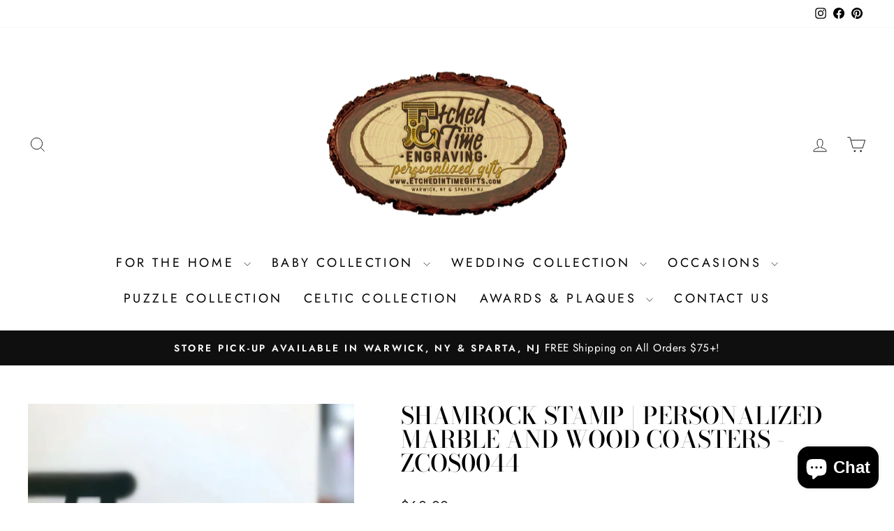

--- FILE ---
content_type: text/html; charset=utf-8
request_url: https://etchedintimegifts.com/products/copy-of-laurel-wreath-forever-personalized-marble-and-wood-coasters-zcos0044
body_size: 33161
content:
<!doctype html>
<html class="no-js" lang="en" dir="ltr">
<head>
  <meta charset="utf-8">
  <meta http-equiv="X-UA-Compatible" content="IE=edge,chrome=1">
  <meta name="viewport" content="width=device-width,initial-scale=1">
  <meta name="theme-color" content="#111111">
  <link rel="canonical" href="https://etchedintimegifts.com/products/copy-of-laurel-wreath-forever-personalized-marble-and-wood-coasters-zcos0044">
  <link rel="preconnect" href="https://cdn.shopify.com" crossorigin>
  <link rel="preconnect" href="https://fonts.shopifycdn.com" crossorigin>
  <link rel="dns-prefetch" href="https://productreviews.shopifycdn.com">
  <link rel="dns-prefetch" href="https://ajax.googleapis.com">
  <link rel="dns-prefetch" href="https://maps.googleapis.com">
  <link rel="dns-prefetch" href="https://maps.gstatic.com"><link rel="shortcut icon" href="//etchedintimegifts.com/cdn/shop/files/2024-EITE-Circle_Favicon_32x32.png?v=1709223631" type="image/png" /><title>Shamrock Stamp | Personalized Marble and Wood Coasters - ZCOS0044
&ndash; Etched In Time Engraving
</title>
<meta name="description" content="Personalize these 4&quot;x4&quot;x0.5&quot; marble and wood coasters which are perfect for your entertaining needs! Laser engraved with the template of your choice, these coasters are decorative pieces you can leave out even when not in use. Our Marble and Wood Coasters make a great gift for housewarmings, engagements, and anniversar"><meta property="og:site_name" content="Etched In Time Engraving">
  <meta property="og:url" content="https://etchedintimegifts.com/products/copy-of-laurel-wreath-forever-personalized-marble-and-wood-coasters-zcos0044">
  <meta property="og:title" content="Shamrock Stamp | Personalized Marble and Wood Coasters - ZCOS0044">
  <meta property="og:type" content="product">
  <meta property="og:description" content="Personalize these 4&quot;x4&quot;x0.5&quot; marble and wood coasters which are perfect for your entertaining needs! Laser engraved with the template of your choice, these coasters are decorative pieces you can leave out even when not in use. Our Marble and Wood Coasters make a great gift for housewarmings, engagements, and anniversar"><meta property="og:image" content="http://etchedintimegifts.com/cdn/shop/files/ZCOS0044_CST_-_Shamrock.jpg?v=1735591868">
    <meta property="og:image:secure_url" content="https://etchedintimegifts.com/cdn/shop/files/ZCOS0044_CST_-_Shamrock.jpg?v=1735591868">
    <meta property="og:image:width" content="2000">
    <meta property="og:image:height" content="3000"><meta name="twitter:site" content="@">
  <meta name="twitter:card" content="summary_large_image">
  <meta name="twitter:title" content="Shamrock Stamp | Personalized Marble and Wood Coasters - ZCOS0044">
  <meta name="twitter:description" content="Personalize these 4&quot;x4&quot;x0.5&quot; marble and wood coasters which are perfect for your entertaining needs! Laser engraved with the template of your choice, these coasters are decorative pieces you can leave out even when not in use. Our Marble and Wood Coasters make a great gift for housewarmings, engagements, and anniversar">
<script async crossorigin fetchpriority="high" src="/cdn/shopifycloud/importmap-polyfill/es-modules-shim.2.4.0.js"></script>
<script type="importmap">
{
  "imports": {
    "element.base-media": "//etchedintimegifts.com/cdn/shop/t/18/assets/element.base-media.js?v=61305152781971747521767994603",
    "element.image.parallax": "//etchedintimegifts.com/cdn/shop/t/18/assets/element.image.parallax.js?v=59188309605188605141767994604",
    "element.model": "//etchedintimegifts.com/cdn/shop/t/18/assets/element.model.js?v=104979259955732717291767994604",
    "element.quantity-selector": "//etchedintimegifts.com/cdn/shop/t/18/assets/element.quantity-selector.js?v=68208048201360514121767994604",
    "element.text.rte": "//etchedintimegifts.com/cdn/shop/t/18/assets/element.text.rte.js?v=28194737298593644281767994604",
    "element.video": "//etchedintimegifts.com/cdn/shop/t/18/assets/element.video.js?v=110560105447302630031767994604",
    "is-land": "//etchedintimegifts.com/cdn/shop/t/18/assets/is-land.min.js?v=92343381495565747271767994604",
    "util.misc": "//etchedintimegifts.com/cdn/shop/t/18/assets/util.misc.js?v=117964846174238173191767994605",
    "util.product-loader": "//etchedintimegifts.com/cdn/shop/t/18/assets/util.product-loader.js?v=71947287259713254281767994605",
    "util.resource-loader": "//etchedintimegifts.com/cdn/shop/t/18/assets/util.resource-loader.js?v=81301169148003274841767994605",
    "vendor.in-view": "//etchedintimegifts.com/cdn/shop/t/18/assets/vendor.in-view.js?v=126891093837844970591767994605"
  }
}
</script><script type="module" src="//etchedintimegifts.com/cdn/shop/t/18/assets/is-land.min.js?v=92343381495565747271767994604"></script>
<style data-shopify>@font-face {
  font-family: "Bodoni Moda";
  font-weight: 500;
  font-style: normal;
  font-display: swap;
  src: url("//etchedintimegifts.com/cdn/fonts/bodoni_moda/bodonimoda_n5.36d0da1db617c453fb46e8089790ab6dc72c2356.woff2") format("woff2"),
       url("//etchedintimegifts.com/cdn/fonts/bodoni_moda/bodonimoda_n5.40f612bab009769f87511096f185d9228ad3baa3.woff") format("woff");
}

  @font-face {
  font-family: Jost;
  font-weight: 400;
  font-style: normal;
  font-display: swap;
  src: url("//etchedintimegifts.com/cdn/fonts/jost/jost_n4.d47a1b6347ce4a4c9f437608011273009d91f2b7.woff2") format("woff2"),
       url("//etchedintimegifts.com/cdn/fonts/jost/jost_n4.791c46290e672b3f85c3d1c651ef2efa3819eadd.woff") format("woff");
}


  @font-face {
  font-family: Jost;
  font-weight: 600;
  font-style: normal;
  font-display: swap;
  src: url("//etchedintimegifts.com/cdn/fonts/jost/jost_n6.ec1178db7a7515114a2d84e3dd680832b7af8b99.woff2") format("woff2"),
       url("//etchedintimegifts.com/cdn/fonts/jost/jost_n6.b1178bb6bdd3979fef38e103a3816f6980aeaff9.woff") format("woff");
}

  @font-face {
  font-family: Jost;
  font-weight: 400;
  font-style: italic;
  font-display: swap;
  src: url("//etchedintimegifts.com/cdn/fonts/jost/jost_i4.b690098389649750ada222b9763d55796c5283a5.woff2") format("woff2"),
       url("//etchedintimegifts.com/cdn/fonts/jost/jost_i4.fd766415a47e50b9e391ae7ec04e2ae25e7e28b0.woff") format("woff");
}

  @font-face {
  font-family: Jost;
  font-weight: 600;
  font-style: italic;
  font-display: swap;
  src: url("//etchedintimegifts.com/cdn/fonts/jost/jost_i6.9af7e5f39e3a108c08f24047a4276332d9d7b85e.woff2") format("woff2"),
       url("//etchedintimegifts.com/cdn/fonts/jost/jost_i6.2bf310262638f998ed206777ce0b9a3b98b6fe92.woff") format("woff");
}

</style><link href="//etchedintimegifts.com/cdn/shop/t/18/assets/theme.css?v=93626464380700918791767994624" rel="stylesheet" type="text/css" media="all" />
<style data-shopify>:root {
    --typeHeaderPrimary: "Bodoni Moda";
    --typeHeaderFallback: serif;
    --typeHeaderSize: 40px;
    --typeHeaderWeight: 500;
    --typeHeaderLineHeight: 1;
    --typeHeaderSpacing: 0.0em;

    --typeBasePrimary:Jost;
    --typeBaseFallback:sans-serif;
    --typeBaseSize: 18px;
    --typeBaseWeight: 400;
    --typeBaseSpacing: 0.025em;
    --typeBaseLineHeight: 2;
    --typeBaselineHeightMinus01: 1.9;

    --typeCollectionTitle: 18px;

    --iconWeight: 2px;
    --iconLinecaps: miter;

    
        --buttonRadius: 0;
    

    --colorGridOverlayOpacity: 0.1;
    --colorAnnouncement: #0f0f0f;
    --colorAnnouncementText: #ffffff;

    --colorBody: #ffffff;
    --colorBodyAlpha05: rgba(255, 255, 255, 0.05);
    --colorBodyDim: #f2f2f2;
    --colorBodyLightDim: #fafafa;
    --colorBodyMediumDim: #f5f5f5;


    --colorBorder: #e8e8e1;

    --colorBtnPrimary: #111111;
    --colorBtnPrimaryLight: #2b2b2b;
    --colorBtnPrimaryDim: #040404;
    --colorBtnPrimaryText: #ffffff;

    --colorCartDot: #ff4f33;

    --colorDrawers: #ffffff;
    --colorDrawersDim: #f2f2f2;
    --colorDrawerBorder: #e8e8e1;
    --colorDrawerText: #000000;
    --colorDrawerTextDark: #000000;
    --colorDrawerButton: #111111;
    --colorDrawerButtonText: #ffffff;

    --colorFooter: #ffffff;
    --colorFooterText: #000000;
    --colorFooterTextAlpha01: #000000;

    --colorGridOverlay: #000000;
    --colorGridOverlayOpacity: 0.1;

    --colorHeaderTextAlpha01: rgba(0, 0, 0, 0.1);

    --colorHeroText: #ffffff;

    --colorSmallImageBg: #ffffff;
    --colorLargeImageBg: #0f0f0f;

    --colorImageOverlay: #000000;
    --colorImageOverlayOpacity: 0.1;
    --colorImageOverlayTextShadow: 0.2;

    --colorLink: #000000;

    --colorModalBg: rgba(230, 230, 230, 0.6);

    --colorNav: #ffffff;
    --colorNavText: #000000;

    --colorPrice: #1c1d1d;

    --colorSaleTag: #1c1d1d;
    --colorSaleTagText: #ffffff;

    --colorTextBody: #000000;
    --colorTextBodyAlpha015: rgba(0, 0, 0, 0.15);
    --colorTextBodyAlpha005: rgba(0, 0, 0, 0.05);
    --colorTextBodyAlpha008: rgba(0, 0, 0, 0.08);
    --colorTextSavings: #C20000;

    --urlIcoSelect: url(//etchedintimegifts.com/cdn/shop/t/18/assets/ico-select.svg);
    --urlIcoSelectFooter: url(//etchedintimegifts.com/cdn/shop/t/18/assets/ico-select-footer.svg);
    --urlIcoSelectWhite: url(//etchedintimegifts.com/cdn/shop/t/18/assets/ico-select-white.svg);

    --grid-gutter: 17px;
    --drawer-gutter: 20px;

    --sizeChartMargin: 25px 0;
    --sizeChartIconMargin: 5px;

    --newsletterReminderPadding: 40px;

    /*Shop Pay Installments*/
    --color-body-text: #000000;
    --color-body: #ffffff;
    --color-bg: #ffffff;
    }

    .placeholder-content {
    background-image: linear-gradient(100deg, #ffffff 40%, #f7f7f7 63%, #ffffff 79%);
    }</style><script>
    document.documentElement.className = document.documentElement.className.replace('no-js', 'js');

    window.theme = window.theme || {};
    theme.routes = {
      home: "/",
      cart: "/cart.js",
      cartPage: "/cart",
      cartAdd: "/cart/add.js",
      cartChange: "/cart/change.js",
      search: "/search",
      predictiveSearch: "/search/suggest"
    };
    theme.strings = {
      soldOut: "Sold Out",
      unavailable: "Unavailable",
      inStockLabel: "In stock, ready to ship",
      oneStockLabel: "Low stock - [count] item left",
      otherStockLabel: "Low stock - [count] items left",
      willNotShipUntil: "Ready to ship [date]",
      willBeInStockAfter: "Back in stock [date]",
      waitingForStock: "Backordered, shipping soon",
      savePrice: "Save [saved_amount]",
      cartEmpty: "Your cart is currently empty.",
      cartTermsConfirmation: "You must agree with the terms and conditions of sales to check out",
      searchCollections: "Collections",
      searchPages: "Pages",
      searchArticles: "Articles",
      productFrom: "from ",
      maxQuantity: "You can only have [quantity] of [title] in your cart."
    };
    theme.settings = {
      cartType: "page",
      isCustomerTemplate: false,
      moneyFormat: "${{amount}}",
      saveType: "dollar",
      productImageSize: "square",
      productImageCover: true,
      predictiveSearch: true,
      predictiveSearchType: null,
      predictiveSearchVendor: false,
      predictiveSearchPrice: false,
      quickView: true,
      themeName: 'Impulse',
      themeVersion: "8.1.0"
    };
  </script>

  <script>window.performance && window.performance.mark && window.performance.mark('shopify.content_for_header.start');</script><meta name="facebook-domain-verification" content="rw6kbbyyctzi5bo8r2bmbagm3iu36z">
<meta name="facebook-domain-verification" content="rw6kbbyyctzi5bo8r2bmbagm3iu36z">
<meta name="google-site-verification" content="hTgJgiSqvIWCGsu13VkTBTzTrvtR3AlMdKJ-ryZ0CKA">
<meta id="shopify-digital-wallet" name="shopify-digital-wallet" content="/41679519910/digital_wallets/dialog">
<meta name="shopify-checkout-api-token" content="443ba1d70a26bc770cf8143f20e90308">
<meta id="in-context-paypal-metadata" data-shop-id="41679519910" data-venmo-supported="false" data-environment="production" data-locale="en_US" data-paypal-v4="true" data-currency="USD">
<link rel="alternate" type="application/json+oembed" href="https://etchedintimegifts.com/products/copy-of-laurel-wreath-forever-personalized-marble-and-wood-coasters-zcos0044.oembed">
<script async="async" src="/checkouts/internal/preloads.js?locale=en-US"></script>
<link rel="preconnect" href="https://shop.app" crossorigin="anonymous">
<script async="async" src="https://shop.app/checkouts/internal/preloads.js?locale=en-US&shop_id=41679519910" crossorigin="anonymous"></script>
<script id="apple-pay-shop-capabilities" type="application/json">{"shopId":41679519910,"countryCode":"US","currencyCode":"USD","merchantCapabilities":["supports3DS"],"merchantId":"gid:\/\/shopify\/Shop\/41679519910","merchantName":"Etched In Time Engraving","requiredBillingContactFields":["postalAddress","email","phone"],"requiredShippingContactFields":["postalAddress","email","phone"],"shippingType":"shipping","supportedNetworks":["visa","masterCard","amex","discover","elo","jcb"],"total":{"type":"pending","label":"Etched In Time Engraving","amount":"1.00"},"shopifyPaymentsEnabled":true,"supportsSubscriptions":true}</script>
<script id="shopify-features" type="application/json">{"accessToken":"443ba1d70a26bc770cf8143f20e90308","betas":["rich-media-storefront-analytics"],"domain":"etchedintimegifts.com","predictiveSearch":true,"shopId":41679519910,"locale":"en"}</script>
<script>var Shopify = Shopify || {};
Shopify.shop = "etched-in-time-engraving.myshopify.com";
Shopify.locale = "en";
Shopify.currency = {"active":"USD","rate":"1.0"};
Shopify.country = "US";
Shopify.theme = {"name":"Current Version","id":144382263483,"schema_name":"Impulse","schema_version":"8.1.0","theme_store_id":857,"role":"main"};
Shopify.theme.handle = "null";
Shopify.theme.style = {"id":null,"handle":null};
Shopify.cdnHost = "etchedintimegifts.com/cdn";
Shopify.routes = Shopify.routes || {};
Shopify.routes.root = "/";</script>
<script type="module">!function(o){(o.Shopify=o.Shopify||{}).modules=!0}(window);</script>
<script>!function(o){function n(){var o=[];function n(){o.push(Array.prototype.slice.apply(arguments))}return n.q=o,n}var t=o.Shopify=o.Shopify||{};t.loadFeatures=n(),t.autoloadFeatures=n()}(window);</script>
<script>
  window.ShopifyPay = window.ShopifyPay || {};
  window.ShopifyPay.apiHost = "shop.app\/pay";
  window.ShopifyPay.redirectState = null;
</script>
<script id="shop-js-analytics" type="application/json">{"pageType":"product"}</script>
<script defer="defer" async type="module" src="//etchedintimegifts.com/cdn/shopifycloud/shop-js/modules/v2/client.init-shop-cart-sync_BN7fPSNr.en.esm.js"></script>
<script defer="defer" async type="module" src="//etchedintimegifts.com/cdn/shopifycloud/shop-js/modules/v2/chunk.common_Cbph3Kss.esm.js"></script>
<script defer="defer" async type="module" src="//etchedintimegifts.com/cdn/shopifycloud/shop-js/modules/v2/chunk.modal_DKumMAJ1.esm.js"></script>
<script type="module">
  await import("//etchedintimegifts.com/cdn/shopifycloud/shop-js/modules/v2/client.init-shop-cart-sync_BN7fPSNr.en.esm.js");
await import("//etchedintimegifts.com/cdn/shopifycloud/shop-js/modules/v2/chunk.common_Cbph3Kss.esm.js");
await import("//etchedintimegifts.com/cdn/shopifycloud/shop-js/modules/v2/chunk.modal_DKumMAJ1.esm.js");

  window.Shopify.SignInWithShop?.initShopCartSync?.({"fedCMEnabled":true,"windoidEnabled":true});

</script>
<script>
  window.Shopify = window.Shopify || {};
  if (!window.Shopify.featureAssets) window.Shopify.featureAssets = {};
  window.Shopify.featureAssets['shop-js'] = {"shop-cart-sync":["modules/v2/client.shop-cart-sync_CJVUk8Jm.en.esm.js","modules/v2/chunk.common_Cbph3Kss.esm.js","modules/v2/chunk.modal_DKumMAJ1.esm.js"],"init-fed-cm":["modules/v2/client.init-fed-cm_7Fvt41F4.en.esm.js","modules/v2/chunk.common_Cbph3Kss.esm.js","modules/v2/chunk.modal_DKumMAJ1.esm.js"],"init-shop-email-lookup-coordinator":["modules/v2/client.init-shop-email-lookup-coordinator_Cc088_bR.en.esm.js","modules/v2/chunk.common_Cbph3Kss.esm.js","modules/v2/chunk.modal_DKumMAJ1.esm.js"],"init-windoid":["modules/v2/client.init-windoid_hPopwJRj.en.esm.js","modules/v2/chunk.common_Cbph3Kss.esm.js","modules/v2/chunk.modal_DKumMAJ1.esm.js"],"shop-button":["modules/v2/client.shop-button_B0jaPSNF.en.esm.js","modules/v2/chunk.common_Cbph3Kss.esm.js","modules/v2/chunk.modal_DKumMAJ1.esm.js"],"shop-cash-offers":["modules/v2/client.shop-cash-offers_DPIskqss.en.esm.js","modules/v2/chunk.common_Cbph3Kss.esm.js","modules/v2/chunk.modal_DKumMAJ1.esm.js"],"shop-toast-manager":["modules/v2/client.shop-toast-manager_CK7RT69O.en.esm.js","modules/v2/chunk.common_Cbph3Kss.esm.js","modules/v2/chunk.modal_DKumMAJ1.esm.js"],"init-shop-cart-sync":["modules/v2/client.init-shop-cart-sync_BN7fPSNr.en.esm.js","modules/v2/chunk.common_Cbph3Kss.esm.js","modules/v2/chunk.modal_DKumMAJ1.esm.js"],"init-customer-accounts-sign-up":["modules/v2/client.init-customer-accounts-sign-up_CfPf4CXf.en.esm.js","modules/v2/client.shop-login-button_DeIztwXF.en.esm.js","modules/v2/chunk.common_Cbph3Kss.esm.js","modules/v2/chunk.modal_DKumMAJ1.esm.js"],"pay-button":["modules/v2/client.pay-button_CgIwFSYN.en.esm.js","modules/v2/chunk.common_Cbph3Kss.esm.js","modules/v2/chunk.modal_DKumMAJ1.esm.js"],"init-customer-accounts":["modules/v2/client.init-customer-accounts_DQ3x16JI.en.esm.js","modules/v2/client.shop-login-button_DeIztwXF.en.esm.js","modules/v2/chunk.common_Cbph3Kss.esm.js","modules/v2/chunk.modal_DKumMAJ1.esm.js"],"avatar":["modules/v2/client.avatar_BTnouDA3.en.esm.js"],"init-shop-for-new-customer-accounts":["modules/v2/client.init-shop-for-new-customer-accounts_CsZy_esa.en.esm.js","modules/v2/client.shop-login-button_DeIztwXF.en.esm.js","modules/v2/chunk.common_Cbph3Kss.esm.js","modules/v2/chunk.modal_DKumMAJ1.esm.js"],"shop-follow-button":["modules/v2/client.shop-follow-button_BRMJjgGd.en.esm.js","modules/v2/chunk.common_Cbph3Kss.esm.js","modules/v2/chunk.modal_DKumMAJ1.esm.js"],"checkout-modal":["modules/v2/client.checkout-modal_B9Drz_yf.en.esm.js","modules/v2/chunk.common_Cbph3Kss.esm.js","modules/v2/chunk.modal_DKumMAJ1.esm.js"],"shop-login-button":["modules/v2/client.shop-login-button_DeIztwXF.en.esm.js","modules/v2/chunk.common_Cbph3Kss.esm.js","modules/v2/chunk.modal_DKumMAJ1.esm.js"],"lead-capture":["modules/v2/client.lead-capture_DXYzFM3R.en.esm.js","modules/v2/chunk.common_Cbph3Kss.esm.js","modules/v2/chunk.modal_DKumMAJ1.esm.js"],"shop-login":["modules/v2/client.shop-login_CA5pJqmO.en.esm.js","modules/v2/chunk.common_Cbph3Kss.esm.js","modules/v2/chunk.modal_DKumMAJ1.esm.js"],"payment-terms":["modules/v2/client.payment-terms_BxzfvcZJ.en.esm.js","modules/v2/chunk.common_Cbph3Kss.esm.js","modules/v2/chunk.modal_DKumMAJ1.esm.js"]};
</script>
<script>(function() {
  var isLoaded = false;
  function asyncLoad() {
    if (isLoaded) return;
    isLoaded = true;
    var urls = ["\/\/www.powr.io\/powr.js?powr-token=etched-in-time-engraving.myshopify.com\u0026external-type=shopify\u0026shop=etched-in-time-engraving.myshopify.com","https:\/\/api.omegatheme.com\/facebook-chat\/\/facebook-chat.js?v=1616751003\u0026shop=etched-in-time-engraving.myshopify.com"];
    for (var i = 0; i < urls.length; i++) {
      var s = document.createElement('script');
      s.type = 'text/javascript';
      s.async = true;
      s.src = urls[i];
      var x = document.getElementsByTagName('script')[0];
      x.parentNode.insertBefore(s, x);
    }
  };
  if(window.attachEvent) {
    window.attachEvent('onload', asyncLoad);
  } else {
    window.addEventListener('load', asyncLoad, false);
  }
})();</script>
<script id="__st">var __st={"a":41679519910,"offset":-18000,"reqid":"ae3b61e7-857f-40bc-bbb9-0b7935614878-1770056826","pageurl":"etchedintimegifts.com\/products\/copy-of-laurel-wreath-forever-personalized-marble-and-wood-coasters-zcos0044","u":"20aafe1925e0","p":"product","rtyp":"product","rid":7928797921467};</script>
<script>window.ShopifyPaypalV4VisibilityTracking = true;</script>
<script id="captcha-bootstrap">!function(){'use strict';const t='contact',e='account',n='new_comment',o=[[t,t],['blogs',n],['comments',n],[t,'customer']],c=[[e,'customer_login'],[e,'guest_login'],[e,'recover_customer_password'],[e,'create_customer']],r=t=>t.map((([t,e])=>`form[action*='/${t}']:not([data-nocaptcha='true']) input[name='form_type'][value='${e}']`)).join(','),a=t=>()=>t?[...document.querySelectorAll(t)].map((t=>t.form)):[];function s(){const t=[...o],e=r(t);return a(e)}const i='password',u='form_key',d=['recaptcha-v3-token','g-recaptcha-response','h-captcha-response',i],f=()=>{try{return window.sessionStorage}catch{return}},m='__shopify_v',_=t=>t.elements[u];function p(t,e,n=!1){try{const o=window.sessionStorage,c=JSON.parse(o.getItem(e)),{data:r}=function(t){const{data:e,action:n}=t;return t[m]||n?{data:e,action:n}:{data:t,action:n}}(c);for(const[e,n]of Object.entries(r))t.elements[e]&&(t.elements[e].value=n);n&&o.removeItem(e)}catch(o){console.error('form repopulation failed',{error:o})}}const l='form_type',E='cptcha';function T(t){t.dataset[E]=!0}const w=window,h=w.document,L='Shopify',v='ce_forms',y='captcha';let A=!1;((t,e)=>{const n=(g='f06e6c50-85a8-45c8-87d0-21a2b65856fe',I='https://cdn.shopify.com/shopifycloud/storefront-forms-hcaptcha/ce_storefront_forms_captcha_hcaptcha.v1.5.2.iife.js',D={infoText:'Protected by hCaptcha',privacyText:'Privacy',termsText:'Terms'},(t,e,n)=>{const o=w[L][v],c=o.bindForm;if(c)return c(t,g,e,D).then(n);var r;o.q.push([[t,g,e,D],n]),r=I,A||(h.body.append(Object.assign(h.createElement('script'),{id:'captcha-provider',async:!0,src:r})),A=!0)});var g,I,D;w[L]=w[L]||{},w[L][v]=w[L][v]||{},w[L][v].q=[],w[L][y]=w[L][y]||{},w[L][y].protect=function(t,e){n(t,void 0,e),T(t)},Object.freeze(w[L][y]),function(t,e,n,w,h,L){const[v,y,A,g]=function(t,e,n){const i=e?o:[],u=t?c:[],d=[...i,...u],f=r(d),m=r(i),_=r(d.filter((([t,e])=>n.includes(e))));return[a(f),a(m),a(_),s()]}(w,h,L),I=t=>{const e=t.target;return e instanceof HTMLFormElement?e:e&&e.form},D=t=>v().includes(t);t.addEventListener('submit',(t=>{const e=I(t);if(!e)return;const n=D(e)&&!e.dataset.hcaptchaBound&&!e.dataset.recaptchaBound,o=_(e),c=g().includes(e)&&(!o||!o.value);(n||c)&&t.preventDefault(),c&&!n&&(function(t){try{if(!f())return;!function(t){const e=f();if(!e)return;const n=_(t);if(!n)return;const o=n.value;o&&e.removeItem(o)}(t);const e=Array.from(Array(32),(()=>Math.random().toString(36)[2])).join('');!function(t,e){_(t)||t.append(Object.assign(document.createElement('input'),{type:'hidden',name:u})),t.elements[u].value=e}(t,e),function(t,e){const n=f();if(!n)return;const o=[...t.querySelectorAll(`input[type='${i}']`)].map((({name:t})=>t)),c=[...d,...o],r={};for(const[a,s]of new FormData(t).entries())c.includes(a)||(r[a]=s);n.setItem(e,JSON.stringify({[m]:1,action:t.action,data:r}))}(t,e)}catch(e){console.error('failed to persist form',e)}}(e),e.submit())}));const S=(t,e)=>{t&&!t.dataset[E]&&(n(t,e.some((e=>e===t))),T(t))};for(const o of['focusin','change'])t.addEventListener(o,(t=>{const e=I(t);D(e)&&S(e,y())}));const B=e.get('form_key'),M=e.get(l),P=B&&M;t.addEventListener('DOMContentLoaded',(()=>{const t=y();if(P)for(const e of t)e.elements[l].value===M&&p(e,B);[...new Set([...A(),...v().filter((t=>'true'===t.dataset.shopifyCaptcha))])].forEach((e=>S(e,t)))}))}(h,new URLSearchParams(w.location.search),n,t,e,['guest_login'])})(!0,!0)}();</script>
<script integrity="sha256-4kQ18oKyAcykRKYeNunJcIwy7WH5gtpwJnB7kiuLZ1E=" data-source-attribution="shopify.loadfeatures" defer="defer" src="//etchedintimegifts.com/cdn/shopifycloud/storefront/assets/storefront/load_feature-a0a9edcb.js" crossorigin="anonymous"></script>
<script crossorigin="anonymous" defer="defer" src="//etchedintimegifts.com/cdn/shopifycloud/storefront/assets/shopify_pay/storefront-65b4c6d7.js?v=20250812"></script>
<script data-source-attribution="shopify.dynamic_checkout.dynamic.init">var Shopify=Shopify||{};Shopify.PaymentButton=Shopify.PaymentButton||{isStorefrontPortableWallets:!0,init:function(){window.Shopify.PaymentButton.init=function(){};var t=document.createElement("script");t.src="https://etchedintimegifts.com/cdn/shopifycloud/portable-wallets/latest/portable-wallets.en.js",t.type="module",document.head.appendChild(t)}};
</script>
<script data-source-attribution="shopify.dynamic_checkout.buyer_consent">
  function portableWalletsHideBuyerConsent(e){var t=document.getElementById("shopify-buyer-consent"),n=document.getElementById("shopify-subscription-policy-button");t&&n&&(t.classList.add("hidden"),t.setAttribute("aria-hidden","true"),n.removeEventListener("click",e))}function portableWalletsShowBuyerConsent(e){var t=document.getElementById("shopify-buyer-consent"),n=document.getElementById("shopify-subscription-policy-button");t&&n&&(t.classList.remove("hidden"),t.removeAttribute("aria-hidden"),n.addEventListener("click",e))}window.Shopify?.PaymentButton&&(window.Shopify.PaymentButton.hideBuyerConsent=portableWalletsHideBuyerConsent,window.Shopify.PaymentButton.showBuyerConsent=portableWalletsShowBuyerConsent);
</script>
<script data-source-attribution="shopify.dynamic_checkout.cart.bootstrap">document.addEventListener("DOMContentLoaded",(function(){function t(){return document.querySelector("shopify-accelerated-checkout-cart, shopify-accelerated-checkout")}if(t())Shopify.PaymentButton.init();else{new MutationObserver((function(e,n){t()&&(Shopify.PaymentButton.init(),n.disconnect())})).observe(document.body,{childList:!0,subtree:!0})}}));
</script>
<link id="shopify-accelerated-checkout-styles" rel="stylesheet" media="screen" href="https://etchedintimegifts.com/cdn/shopifycloud/portable-wallets/latest/accelerated-checkout-backwards-compat.css" crossorigin="anonymous">
<style id="shopify-accelerated-checkout-cart">
        #shopify-buyer-consent {
  margin-top: 1em;
  display: inline-block;
  width: 100%;
}

#shopify-buyer-consent.hidden {
  display: none;
}

#shopify-subscription-policy-button {
  background: none;
  border: none;
  padding: 0;
  text-decoration: underline;
  font-size: inherit;
  cursor: pointer;
}

#shopify-subscription-policy-button::before {
  box-shadow: none;
}

      </style>

<script>window.performance && window.performance.mark && window.performance.mark('shopify.content_for_header.end');</script>

  <style data-shopify>
    :root {
      /* Root Variables */
      /* ========================= */
      --root-color-primary: #000000;
      --color-primary: #000000;
      --root-color-secondary: #ffffff;
      --color-secondary: #ffffff;
      --color-sale-tag: #1c1d1d;
      --color-sale-tag-text: #ffffff;
      --layout-section-padding-block: 3rem;
      --layout-section-padding-inline--md: 40px;
      --layout-section-max-inline-size: 1420px; 


      /* Text */
      /* ========================= */
      
      /* Body Font Styles */
      --element-text-font-family--body: Jost;
      --element-text-font-family-fallback--body: sans-serif;
      --element-text-font-weight--body: 400;
      --element-text-letter-spacing--body: 0.025em;
      --element-text-text-transform--body: none;

      /* Body Font Sizes */
      --element-text-font-size--body: initial;
      --element-text-font-size--body-xs: 14px;
      --element-text-font-size--body-sm: 16px;
      --element-text-font-size--body-md: 18px;
      --element-text-font-size--body-lg: 20px;
      
      /* Body Line Heights */
      --element-text-line-height--body: 2;

      /* Heading Font Styles */
      --element-text-font-family--heading: "Bodoni Moda";
      --element-text-font-family-fallback--heading: serif;
      --element-text-font-weight--heading: 500;
      --element-text-letter-spacing--heading: 0.0em;
      
      
      --element-text-text-transform--heading: uppercase;
       
      
      
      /* Heading Font Sizes */
      --element-text-font-size--heading-2xl: 56px;
      --element-text-font-size--heading-xl: 40px;
      --element-text-font-size--heading-lg: 34px;
      --element-text-font-size--heading-md: 32px;
      --element-text-font-size--heading-sm: 26px;
      --element-text-font-size--heading-xs: 24px;
      
      /* Heading Line Heights */
      --element-text-line-height--heading: 1;

      /* Buttons */
      /* ========================= */
      
          --element-button-radius: 0;
      

      --element-button-padding-block: 12px;
      --element-button-text-transform: uppercase;
      --element-button-font-weight: 800;
      --element-button-font-size: max(calc(var(--typeBaseSize) - 4px), 13px);
      --element-button-letter-spacing: .3em;

      /* Base Color Variables */
      --element-button-color-primary: #111111;
      --element-button-color-secondary: #ffffff;
      --element-button-shade-border: 100%;

      /* Hover State Variables */
      --element-button-shade-background--hover: 0%;
      --element-button-shade-border--hover: 100%;

      /* Focus State Variables */
      --element-button-color-focus: var(--color-focus);

      /* Inputs */
      /* ========================= */
      
          --element-icon-radius: 0;
      

      --element-input-font-size: var(--element-text-font-size--body-sm);
      --element-input-box-shadow-shade: 100%;

      /* Hover State Variables */
      --element-input-background-shade--hover: 0%;
      --element-input-box-shadow-spread-radius--hover: 1px;
    }

    @media only screen and (max-width: 768px) {
      :root {
        --element-button-font-size: max(calc(var(--typeBaseSize) - 5px), 11px);
      }
    }

    .element-radio {
        &:has(input[type='radio']:checked) {
          --element-button-color: var(--element-button-color-secondary);
        }
    }

    /* ATC Button Overrides */
    /* ========================= */

    .element-button[type="submit"],
    .element-button[type="submit"] .element-text,
    .element-button--shopify-payment-wrapper button {
      --element-button-padding-block: 13px;
      --element-button-padding-inline: 20px;
      --element-button-line-height: 1.42;
      --_font-size--body-md: var(--element-button-font-size);

      line-height: 1.42 !important;
    }

    /* When dynamic checkout is enabled */
    product-form:has(.element-button--shopify-payment-wrapper) {
      --element-button-color: #000000;

      .element-button[type="submit"],
      .element-button--shopify-payment-wrapper button {
        min-height: 50px !important;
      }

      .shopify-payment-button {
        margin: 0;
      }
    }

    /* Hover animation for non-angled buttons */
    body:not([data-button_style='angled']) .element-button[type="submit"] {
      position: relative;
      overflow: hidden;

      &:after {
        content: '';
        position: absolute;
        top: 0;
        left: 150%;
        width: 200%;
        height: 100%;
        transform: skewX(-20deg);
        background-image: linear-gradient(to right,transparent, rgba(255,255,255,.25),transparent);
      }

      &:hover:after {
        animation: shine 0.75s cubic-bezier(0.01, 0.56, 1, 1);
      }
    }

    /* ANGLED STYLE - ATC Button Overrides */
    /* ========================= */
    
    [data-button_style='angled'] {
      --element-button-shade-background--active: var(--element-button-shade-background);
      --element-button-shade-border--active: var(--element-button-shade-border);

      .element-button[type="submit"] {
        --_box-shadow: none;

        position: relative;
        max-width: 94%;
        border-top: 1px solid #111111;
        border-bottom: 1px solid #111111;
        
        &:before,
        &:after {
          content: '';
          position: absolute;
          display: block;
          top: -1px;
          bottom: -1px;
          width: 20px;
          transform: skewX(-12deg);
          background-color: #111111;
        }
        
        &:before {
          left: -6px;
        }
        
        &:after {
          right: -6px;
        }
      }

      /* When dynamic checkout is enabled */
      product-form:has(.element-button--shopify-payment-wrapper) {
        .element-button[type="submit"]:before,
        .element-button[type="submit"]:after {
          background-color: color-mix(in srgb,var(--_color-text) var(--_shade-background),var(--_color-background));
          border-top: 1px solid #111111;
          border-bottom: 1px solid #111111;
        }

        .element-button[type="submit"]:before {
          border-left: 1px solid #111111;
        }
        
        .element-button[type="submit"]:after {
          border-right: 1px solid #111111;
        }
      }

      .element-button--shopify-payment-wrapper {
        --_color-background: #111111;

        button:hover,
        button:before,
        button:after {
          background-color: color-mix(in srgb,var(--_color-text) var(--_shade-background),var(--_color-background)) !important;
        }

        button:not(button:focus-visible) {
          box-shadow: none !important;
        }
      }
    }
  </style>

  <script src="//etchedintimegifts.com/cdn/shop/t/18/assets/vendor-scripts-v11.js" defer="defer"></script><script src="//etchedintimegifts.com/cdn/shop/t/18/assets/theme.js?v=22325264162658116151767994605" defer="defer"></script>
<script src="https://cdn.shopify.com/extensions/e8878072-2f6b-4e89-8082-94b04320908d/inbox-1254/assets/inbox-chat-loader.js" type="text/javascript" defer="defer"></script>
<link href="https://monorail-edge.shopifysvc.com" rel="dns-prefetch">
<script>(function(){if ("sendBeacon" in navigator && "performance" in window) {try {var session_token_from_headers = performance.getEntriesByType('navigation')[0].serverTiming.find(x => x.name == '_s').description;} catch {var session_token_from_headers = undefined;}var session_cookie_matches = document.cookie.match(/_shopify_s=([^;]*)/);var session_token_from_cookie = session_cookie_matches && session_cookie_matches.length === 2 ? session_cookie_matches[1] : "";var session_token = session_token_from_headers || session_token_from_cookie || "";function handle_abandonment_event(e) {var entries = performance.getEntries().filter(function(entry) {return /monorail-edge.shopifysvc.com/.test(entry.name);});if (!window.abandonment_tracked && entries.length === 0) {window.abandonment_tracked = true;var currentMs = Date.now();var navigation_start = performance.timing.navigationStart;var payload = {shop_id: 41679519910,url: window.location.href,navigation_start,duration: currentMs - navigation_start,session_token,page_type: "product"};window.navigator.sendBeacon("https://monorail-edge.shopifysvc.com/v1/produce", JSON.stringify({schema_id: "online_store_buyer_site_abandonment/1.1",payload: payload,metadata: {event_created_at_ms: currentMs,event_sent_at_ms: currentMs}}));}}window.addEventListener('pagehide', handle_abandonment_event);}}());</script>
<script id="web-pixels-manager-setup">(function e(e,d,r,n,o){if(void 0===o&&(o={}),!Boolean(null===(a=null===(i=window.Shopify)||void 0===i?void 0:i.analytics)||void 0===a?void 0:a.replayQueue)){var i,a;window.Shopify=window.Shopify||{};var t=window.Shopify;t.analytics=t.analytics||{};var s=t.analytics;s.replayQueue=[],s.publish=function(e,d,r){return s.replayQueue.push([e,d,r]),!0};try{self.performance.mark("wpm:start")}catch(e){}var l=function(){var e={modern:/Edge?\/(1{2}[4-9]|1[2-9]\d|[2-9]\d{2}|\d{4,})\.\d+(\.\d+|)|Firefox\/(1{2}[4-9]|1[2-9]\d|[2-9]\d{2}|\d{4,})\.\d+(\.\d+|)|Chrom(ium|e)\/(9{2}|\d{3,})\.\d+(\.\d+|)|(Maci|X1{2}).+ Version\/(15\.\d+|(1[6-9]|[2-9]\d|\d{3,})\.\d+)([,.]\d+|)( \(\w+\)|)( Mobile\/\w+|) Safari\/|Chrome.+OPR\/(9{2}|\d{3,})\.\d+\.\d+|(CPU[ +]OS|iPhone[ +]OS|CPU[ +]iPhone|CPU IPhone OS|CPU iPad OS)[ +]+(15[._]\d+|(1[6-9]|[2-9]\d|\d{3,})[._]\d+)([._]\d+|)|Android:?[ /-](13[3-9]|1[4-9]\d|[2-9]\d{2}|\d{4,})(\.\d+|)(\.\d+|)|Android.+Firefox\/(13[5-9]|1[4-9]\d|[2-9]\d{2}|\d{4,})\.\d+(\.\d+|)|Android.+Chrom(ium|e)\/(13[3-9]|1[4-9]\d|[2-9]\d{2}|\d{4,})\.\d+(\.\d+|)|SamsungBrowser\/([2-9]\d|\d{3,})\.\d+/,legacy:/Edge?\/(1[6-9]|[2-9]\d|\d{3,})\.\d+(\.\d+|)|Firefox\/(5[4-9]|[6-9]\d|\d{3,})\.\d+(\.\d+|)|Chrom(ium|e)\/(5[1-9]|[6-9]\d|\d{3,})\.\d+(\.\d+|)([\d.]+$|.*Safari\/(?![\d.]+ Edge\/[\d.]+$))|(Maci|X1{2}).+ Version\/(10\.\d+|(1[1-9]|[2-9]\d|\d{3,})\.\d+)([,.]\d+|)( \(\w+\)|)( Mobile\/\w+|) Safari\/|Chrome.+OPR\/(3[89]|[4-9]\d|\d{3,})\.\d+\.\d+|(CPU[ +]OS|iPhone[ +]OS|CPU[ +]iPhone|CPU IPhone OS|CPU iPad OS)[ +]+(10[._]\d+|(1[1-9]|[2-9]\d|\d{3,})[._]\d+)([._]\d+|)|Android:?[ /-](13[3-9]|1[4-9]\d|[2-9]\d{2}|\d{4,})(\.\d+|)(\.\d+|)|Mobile Safari.+OPR\/([89]\d|\d{3,})\.\d+\.\d+|Android.+Firefox\/(13[5-9]|1[4-9]\d|[2-9]\d{2}|\d{4,})\.\d+(\.\d+|)|Android.+Chrom(ium|e)\/(13[3-9]|1[4-9]\d|[2-9]\d{2}|\d{4,})\.\d+(\.\d+|)|Android.+(UC? ?Browser|UCWEB|U3)[ /]?(15\.([5-9]|\d{2,})|(1[6-9]|[2-9]\d|\d{3,})\.\d+)\.\d+|SamsungBrowser\/(5\.\d+|([6-9]|\d{2,})\.\d+)|Android.+MQ{2}Browser\/(14(\.(9|\d{2,})|)|(1[5-9]|[2-9]\d|\d{3,})(\.\d+|))(\.\d+|)|K[Aa][Ii]OS\/(3\.\d+|([4-9]|\d{2,})\.\d+)(\.\d+|)/},d=e.modern,r=e.legacy,n=navigator.userAgent;return n.match(d)?"modern":n.match(r)?"legacy":"unknown"}(),u="modern"===l?"modern":"legacy",c=(null!=n?n:{modern:"",legacy:""})[u],f=function(e){return[e.baseUrl,"/wpm","/b",e.hashVersion,"modern"===e.buildTarget?"m":"l",".js"].join("")}({baseUrl:d,hashVersion:r,buildTarget:u}),m=function(e){var d=e.version,r=e.bundleTarget,n=e.surface,o=e.pageUrl,i=e.monorailEndpoint;return{emit:function(e){var a=e.status,t=e.errorMsg,s=(new Date).getTime(),l=JSON.stringify({metadata:{event_sent_at_ms:s},events:[{schema_id:"web_pixels_manager_load/3.1",payload:{version:d,bundle_target:r,page_url:o,status:a,surface:n,error_msg:t},metadata:{event_created_at_ms:s}}]});if(!i)return console&&console.warn&&console.warn("[Web Pixels Manager] No Monorail endpoint provided, skipping logging."),!1;try{return self.navigator.sendBeacon.bind(self.navigator)(i,l)}catch(e){}var u=new XMLHttpRequest;try{return u.open("POST",i,!0),u.setRequestHeader("Content-Type","text/plain"),u.send(l),!0}catch(e){return console&&console.warn&&console.warn("[Web Pixels Manager] Got an unhandled error while logging to Monorail."),!1}}}}({version:r,bundleTarget:l,surface:e.surface,pageUrl:self.location.href,monorailEndpoint:e.monorailEndpoint});try{o.browserTarget=l,function(e){var d=e.src,r=e.async,n=void 0===r||r,o=e.onload,i=e.onerror,a=e.sri,t=e.scriptDataAttributes,s=void 0===t?{}:t,l=document.createElement("script"),u=document.querySelector("head"),c=document.querySelector("body");if(l.async=n,l.src=d,a&&(l.integrity=a,l.crossOrigin="anonymous"),s)for(var f in s)if(Object.prototype.hasOwnProperty.call(s,f))try{l.dataset[f]=s[f]}catch(e){}if(o&&l.addEventListener("load",o),i&&l.addEventListener("error",i),u)u.appendChild(l);else{if(!c)throw new Error("Did not find a head or body element to append the script");c.appendChild(l)}}({src:f,async:!0,onload:function(){if(!function(){var e,d;return Boolean(null===(d=null===(e=window.Shopify)||void 0===e?void 0:e.analytics)||void 0===d?void 0:d.initialized)}()){var d=window.webPixelsManager.init(e)||void 0;if(d){var r=window.Shopify.analytics;r.replayQueue.forEach((function(e){var r=e[0],n=e[1],o=e[2];d.publishCustomEvent(r,n,o)})),r.replayQueue=[],r.publish=d.publishCustomEvent,r.visitor=d.visitor,r.initialized=!0}}},onerror:function(){return m.emit({status:"failed",errorMsg:"".concat(f," has failed to load")})},sri:function(e){var d=/^sha384-[A-Za-z0-9+/=]+$/;return"string"==typeof e&&d.test(e)}(c)?c:"",scriptDataAttributes:o}),m.emit({status:"loading"})}catch(e){m.emit({status:"failed",errorMsg:(null==e?void 0:e.message)||"Unknown error"})}}})({shopId: 41679519910,storefrontBaseUrl: "https://etchedintimegifts.com",extensionsBaseUrl: "https://extensions.shopifycdn.com/cdn/shopifycloud/web-pixels-manager",monorailEndpoint: "https://monorail-edge.shopifysvc.com/unstable/produce_batch",surface: "storefront-renderer",enabledBetaFlags: ["2dca8a86"],webPixelsConfigList: [{"id":"576749755","configuration":"{\"tagID\":\"2613409370636\"}","eventPayloadVersion":"v1","runtimeContext":"STRICT","scriptVersion":"18031546ee651571ed29edbe71a3550b","type":"APP","apiClientId":3009811,"privacyPurposes":["ANALYTICS","MARKETING","SALE_OF_DATA"],"dataSharingAdjustments":{"protectedCustomerApprovalScopes":["read_customer_address","read_customer_email","read_customer_name","read_customer_personal_data","read_customer_phone"]}},{"id":"367067323","configuration":"{\"config\":\"{\\\"pixel_id\\\":\\\"G-WMGXVY1J02\\\",\\\"target_country\\\":\\\"US\\\",\\\"gtag_events\\\":[{\\\"type\\\":\\\"search\\\",\\\"action_label\\\":\\\"G-WMGXVY1J02\\\"},{\\\"type\\\":\\\"begin_checkout\\\",\\\"action_label\\\":\\\"G-WMGXVY1J02\\\"},{\\\"type\\\":\\\"view_item\\\",\\\"action_label\\\":[\\\"G-WMGXVY1J02\\\",\\\"MC-84PH8KEM1Y\\\"]},{\\\"type\\\":\\\"purchase\\\",\\\"action_label\\\":[\\\"G-WMGXVY1J02\\\",\\\"MC-84PH8KEM1Y\\\"]},{\\\"type\\\":\\\"page_view\\\",\\\"action_label\\\":[\\\"G-WMGXVY1J02\\\",\\\"MC-84PH8KEM1Y\\\"]},{\\\"type\\\":\\\"add_payment_info\\\",\\\"action_label\\\":\\\"G-WMGXVY1J02\\\"},{\\\"type\\\":\\\"add_to_cart\\\",\\\"action_label\\\":\\\"G-WMGXVY1J02\\\"}],\\\"enable_monitoring_mode\\\":false}\"}","eventPayloadVersion":"v1","runtimeContext":"OPEN","scriptVersion":"b2a88bafab3e21179ed38636efcd8a93","type":"APP","apiClientId":1780363,"privacyPurposes":[],"dataSharingAdjustments":{"protectedCustomerApprovalScopes":["read_customer_address","read_customer_email","read_customer_name","read_customer_personal_data","read_customer_phone"]}},{"id":"203260091","configuration":"{\"pixel_id\":\"2804797543121259\",\"pixel_type\":\"facebook_pixel\",\"metaapp_system_user_token\":\"-\"}","eventPayloadVersion":"v1","runtimeContext":"OPEN","scriptVersion":"ca16bc87fe92b6042fbaa3acc2fbdaa6","type":"APP","apiClientId":2329312,"privacyPurposes":["ANALYTICS","MARKETING","SALE_OF_DATA"],"dataSharingAdjustments":{"protectedCustomerApprovalScopes":["read_customer_address","read_customer_email","read_customer_name","read_customer_personal_data","read_customer_phone"]}},{"id":"shopify-app-pixel","configuration":"{}","eventPayloadVersion":"v1","runtimeContext":"STRICT","scriptVersion":"0450","apiClientId":"shopify-pixel","type":"APP","privacyPurposes":["ANALYTICS","MARKETING"]},{"id":"shopify-custom-pixel","eventPayloadVersion":"v1","runtimeContext":"LAX","scriptVersion":"0450","apiClientId":"shopify-pixel","type":"CUSTOM","privacyPurposes":["ANALYTICS","MARKETING"]}],isMerchantRequest: false,initData: {"shop":{"name":"Etched In Time Engraving","paymentSettings":{"currencyCode":"USD"},"myshopifyDomain":"etched-in-time-engraving.myshopify.com","countryCode":"US","storefrontUrl":"https:\/\/etchedintimegifts.com"},"customer":null,"cart":null,"checkout":null,"productVariants":[{"price":{"amount":60.0,"currencyCode":"USD"},"product":{"title":"Shamrock Stamp | Personalized Marble and Wood Coasters - ZCOS0044","vendor":"Etched In Time Engraving","id":"7928797921467","untranslatedTitle":"Shamrock Stamp | Personalized Marble and Wood Coasters - ZCOS0044","url":"\/products\/copy-of-laurel-wreath-forever-personalized-marble-and-wood-coasters-zcos0044","type":"Coasters"},"id":"45689572163771","image":{"src":"\/\/etchedintimegifts.com\/cdn\/shop\/files\/ZCOS0044_CST_-_Shamrock.jpg?v=1735591868"},"sku":"ZCOS0044 - Shamrock","title":"Shamrock Stamp (Last Name)","untranslatedTitle":"Shamrock Stamp (Last Name)"}],"purchasingCompany":null},},"https://etchedintimegifts.com/cdn","3918e4e0wbf3ac3cepc5707306mb02b36c6",{"modern":"","legacy":""},{"shopId":"41679519910","storefrontBaseUrl":"https:\/\/etchedintimegifts.com","extensionBaseUrl":"https:\/\/extensions.shopifycdn.com\/cdn\/shopifycloud\/web-pixels-manager","surface":"storefront-renderer","enabledBetaFlags":"[\"2dca8a86\"]","isMerchantRequest":"false","hashVersion":"3918e4e0wbf3ac3cepc5707306mb02b36c6","publish":"custom","events":"[[\"page_viewed\",{}],[\"product_viewed\",{\"productVariant\":{\"price\":{\"amount\":60.0,\"currencyCode\":\"USD\"},\"product\":{\"title\":\"Shamrock Stamp | Personalized Marble and Wood Coasters - ZCOS0044\",\"vendor\":\"Etched In Time Engraving\",\"id\":\"7928797921467\",\"untranslatedTitle\":\"Shamrock Stamp | Personalized Marble and Wood Coasters - ZCOS0044\",\"url\":\"\/products\/copy-of-laurel-wreath-forever-personalized-marble-and-wood-coasters-zcos0044\",\"type\":\"Coasters\"},\"id\":\"45689572163771\",\"image\":{\"src\":\"\/\/etchedintimegifts.com\/cdn\/shop\/files\/ZCOS0044_CST_-_Shamrock.jpg?v=1735591868\"},\"sku\":\"ZCOS0044 - Shamrock\",\"title\":\"Shamrock Stamp (Last Name)\",\"untranslatedTitle\":\"Shamrock Stamp (Last Name)\"}}]]"});</script><script>
  window.ShopifyAnalytics = window.ShopifyAnalytics || {};
  window.ShopifyAnalytics.meta = window.ShopifyAnalytics.meta || {};
  window.ShopifyAnalytics.meta.currency = 'USD';
  var meta = {"product":{"id":7928797921467,"gid":"gid:\/\/shopify\/Product\/7928797921467","vendor":"Etched In Time Engraving","type":"Coasters","handle":"copy-of-laurel-wreath-forever-personalized-marble-and-wood-coasters-zcos0044","variants":[{"id":45689572163771,"price":6000,"name":"Shamrock Stamp | Personalized Marble and Wood Coasters - ZCOS0044 - Shamrock Stamp (Last Name)","public_title":"Shamrock Stamp (Last Name)","sku":"ZCOS0044 - Shamrock"}],"remote":false},"page":{"pageType":"product","resourceType":"product","resourceId":7928797921467,"requestId":"ae3b61e7-857f-40bc-bbb9-0b7935614878-1770056826"}};
  for (var attr in meta) {
    window.ShopifyAnalytics.meta[attr] = meta[attr];
  }
</script>
<script class="analytics">
  (function () {
    var customDocumentWrite = function(content) {
      var jquery = null;

      if (window.jQuery) {
        jquery = window.jQuery;
      } else if (window.Checkout && window.Checkout.$) {
        jquery = window.Checkout.$;
      }

      if (jquery) {
        jquery('body').append(content);
      }
    };

    var hasLoggedConversion = function(token) {
      if (token) {
        return document.cookie.indexOf('loggedConversion=' + token) !== -1;
      }
      return false;
    }

    var setCookieIfConversion = function(token) {
      if (token) {
        var twoMonthsFromNow = new Date(Date.now());
        twoMonthsFromNow.setMonth(twoMonthsFromNow.getMonth() + 2);

        document.cookie = 'loggedConversion=' + token + '; expires=' + twoMonthsFromNow;
      }
    }

    var trekkie = window.ShopifyAnalytics.lib = window.trekkie = window.trekkie || [];
    if (trekkie.integrations) {
      return;
    }
    trekkie.methods = [
      'identify',
      'page',
      'ready',
      'track',
      'trackForm',
      'trackLink'
    ];
    trekkie.factory = function(method) {
      return function() {
        var args = Array.prototype.slice.call(arguments);
        args.unshift(method);
        trekkie.push(args);
        return trekkie;
      };
    };
    for (var i = 0; i < trekkie.methods.length; i++) {
      var key = trekkie.methods[i];
      trekkie[key] = trekkie.factory(key);
    }
    trekkie.load = function(config) {
      trekkie.config = config || {};
      trekkie.config.initialDocumentCookie = document.cookie;
      var first = document.getElementsByTagName('script')[0];
      var script = document.createElement('script');
      script.type = 'text/javascript';
      script.onerror = function(e) {
        var scriptFallback = document.createElement('script');
        scriptFallback.type = 'text/javascript';
        scriptFallback.onerror = function(error) {
                var Monorail = {
      produce: function produce(monorailDomain, schemaId, payload) {
        var currentMs = new Date().getTime();
        var event = {
          schema_id: schemaId,
          payload: payload,
          metadata: {
            event_created_at_ms: currentMs,
            event_sent_at_ms: currentMs
          }
        };
        return Monorail.sendRequest("https://" + monorailDomain + "/v1/produce", JSON.stringify(event));
      },
      sendRequest: function sendRequest(endpointUrl, payload) {
        // Try the sendBeacon API
        if (window && window.navigator && typeof window.navigator.sendBeacon === 'function' && typeof window.Blob === 'function' && !Monorail.isIos12()) {
          var blobData = new window.Blob([payload], {
            type: 'text/plain'
          });

          if (window.navigator.sendBeacon(endpointUrl, blobData)) {
            return true;
          } // sendBeacon was not successful

        } // XHR beacon

        var xhr = new XMLHttpRequest();

        try {
          xhr.open('POST', endpointUrl);
          xhr.setRequestHeader('Content-Type', 'text/plain');
          xhr.send(payload);
        } catch (e) {
          console.log(e);
        }

        return false;
      },
      isIos12: function isIos12() {
        return window.navigator.userAgent.lastIndexOf('iPhone; CPU iPhone OS 12_') !== -1 || window.navigator.userAgent.lastIndexOf('iPad; CPU OS 12_') !== -1;
      }
    };
    Monorail.produce('monorail-edge.shopifysvc.com',
      'trekkie_storefront_load_errors/1.1',
      {shop_id: 41679519910,
      theme_id: 144382263483,
      app_name: "storefront",
      context_url: window.location.href,
      source_url: "//etchedintimegifts.com/cdn/s/trekkie.storefront.c59ea00e0474b293ae6629561379568a2d7c4bba.min.js"});

        };
        scriptFallback.async = true;
        scriptFallback.src = '//etchedintimegifts.com/cdn/s/trekkie.storefront.c59ea00e0474b293ae6629561379568a2d7c4bba.min.js';
        first.parentNode.insertBefore(scriptFallback, first);
      };
      script.async = true;
      script.src = '//etchedintimegifts.com/cdn/s/trekkie.storefront.c59ea00e0474b293ae6629561379568a2d7c4bba.min.js';
      first.parentNode.insertBefore(script, first);
    };
    trekkie.load(
      {"Trekkie":{"appName":"storefront","development":false,"defaultAttributes":{"shopId":41679519910,"isMerchantRequest":null,"themeId":144382263483,"themeCityHash":"10047279797776374284","contentLanguage":"en","currency":"USD","eventMetadataId":"fb81c559-dfa7-4660-85ff-8c23a04a2236"},"isServerSideCookieWritingEnabled":true,"monorailRegion":"shop_domain","enabledBetaFlags":["65f19447","b5387b81"]},"Session Attribution":{},"S2S":{"facebookCapiEnabled":true,"source":"trekkie-storefront-renderer","apiClientId":580111}}
    );

    var loaded = false;
    trekkie.ready(function() {
      if (loaded) return;
      loaded = true;

      window.ShopifyAnalytics.lib = window.trekkie;

      var originalDocumentWrite = document.write;
      document.write = customDocumentWrite;
      try { window.ShopifyAnalytics.merchantGoogleAnalytics.call(this); } catch(error) {};
      document.write = originalDocumentWrite;

      window.ShopifyAnalytics.lib.page(null,{"pageType":"product","resourceType":"product","resourceId":7928797921467,"requestId":"ae3b61e7-857f-40bc-bbb9-0b7935614878-1770056826","shopifyEmitted":true});

      var match = window.location.pathname.match(/checkouts\/(.+)\/(thank_you|post_purchase)/)
      var token = match? match[1]: undefined;
      if (!hasLoggedConversion(token)) {
        setCookieIfConversion(token);
        window.ShopifyAnalytics.lib.track("Viewed Product",{"currency":"USD","variantId":45689572163771,"productId":7928797921467,"productGid":"gid:\/\/shopify\/Product\/7928797921467","name":"Shamrock Stamp | Personalized Marble and Wood Coasters - ZCOS0044 - Shamrock Stamp (Last Name)","price":"60.00","sku":"ZCOS0044 - Shamrock","brand":"Etched In Time Engraving","variant":"Shamrock Stamp (Last Name)","category":"Coasters","nonInteraction":true,"remote":false},undefined,undefined,{"shopifyEmitted":true});
      window.ShopifyAnalytics.lib.track("monorail:\/\/trekkie_storefront_viewed_product\/1.1",{"currency":"USD","variantId":45689572163771,"productId":7928797921467,"productGid":"gid:\/\/shopify\/Product\/7928797921467","name":"Shamrock Stamp | Personalized Marble and Wood Coasters - ZCOS0044 - Shamrock Stamp (Last Name)","price":"60.00","sku":"ZCOS0044 - Shamrock","brand":"Etched In Time Engraving","variant":"Shamrock Stamp (Last Name)","category":"Coasters","nonInteraction":true,"remote":false,"referer":"https:\/\/etchedintimegifts.com\/products\/copy-of-laurel-wreath-forever-personalized-marble-and-wood-coasters-zcos0044"});
      }
    });


        var eventsListenerScript = document.createElement('script');
        eventsListenerScript.async = true;
        eventsListenerScript.src = "//etchedintimegifts.com/cdn/shopifycloud/storefront/assets/shop_events_listener-3da45d37.js";
        document.getElementsByTagName('head')[0].appendChild(eventsListenerScript);

})();</script>
  <script>
  if (!window.ga || (window.ga && typeof window.ga !== 'function')) {
    window.ga = function ga() {
      (window.ga.q = window.ga.q || []).push(arguments);
      if (window.Shopify && window.Shopify.analytics && typeof window.Shopify.analytics.publish === 'function') {
        window.Shopify.analytics.publish("ga_stub_called", {}, {sendTo: "google_osp_migration"});
      }
      console.error("Shopify's Google Analytics stub called with:", Array.from(arguments), "\nSee https://help.shopify.com/manual/promoting-marketing/pixels/pixel-migration#google for more information.");
    };
    if (window.Shopify && window.Shopify.analytics && typeof window.Shopify.analytics.publish === 'function') {
      window.Shopify.analytics.publish("ga_stub_initialized", {}, {sendTo: "google_osp_migration"});
    }
  }
</script>
<script
  defer
  src="https://etchedintimegifts.com/cdn/shopifycloud/perf-kit/shopify-perf-kit-3.1.0.min.js"
  data-application="storefront-renderer"
  data-shop-id="41679519910"
  data-render-region="gcp-us-central1"
  data-page-type="product"
  data-theme-instance-id="144382263483"
  data-theme-name="Impulse"
  data-theme-version="8.1.0"
  data-monorail-region="shop_domain"
  data-resource-timing-sampling-rate="10"
  data-shs="true"
  data-shs-beacon="true"
  data-shs-export-with-fetch="true"
  data-shs-logs-sample-rate="1"
  data-shs-beacon-endpoint="https://etchedintimegifts.com/api/collect"
></script>
</head>

<body class="template-product" data-center-text="true" data-button_style="square" data-type_header_capitalize="true" data-type_headers_align_text="true" data-type_product_capitalize="false" data-swatch_style="round" >

  <a class="in-page-link visually-hidden skip-link" href="#MainContent">Skip to content</a>

  <div id="PageContainer" class="page-container">
    <div class="transition-body"><!-- BEGIN sections: header-group -->
<div id="shopify-section-sections--18724284924091__header" class="shopify-section shopify-section-group-header-group">

<div id="NavDrawer" class="drawer drawer--left">
  <div class="drawer__contents">
    <div class="drawer__fixed-header">
      <div class="drawer__header appear-animation appear-delay-1">
        <div class="h2 drawer__title"></div>
        <div class="drawer__close">
          <button type="button" class="drawer__close-button js-drawer-close">
            <svg aria-hidden="true" focusable="false" role="presentation" class="icon icon-close" viewBox="0 0 64 64"><title>icon-X</title><path d="m19 17.61 27.12 27.13m0-27.12L19 44.74"/></svg>
            <span class="icon__fallback-text">Close menu</span>
          </button>
        </div>
      </div>
    </div>
    <div class="drawer__scrollable">
      <ul class="mobile-nav" role="navigation" aria-label="Primary"><li class="mobile-nav__item appear-animation appear-delay-2"><div class="mobile-nav__has-sublist"><a href="/collections/cutting-board-collection"
                    class="mobile-nav__link mobile-nav__link--top-level"
                    id="Label-collections-cutting-board-collection1"
                    >
                    For the Home
                  </a>
                  <div class="mobile-nav__toggle">
                    <button type="button"
                      aria-controls="Linklist-collections-cutting-board-collection1"
                      aria-labelledby="Label-collections-cutting-board-collection1"
                      class="collapsible-trigger collapsible--auto-height"><span class="collapsible-trigger__icon collapsible-trigger__icon--open" role="presentation">
  <svg aria-hidden="true" focusable="false" role="presentation" class="icon icon--wide icon-chevron-down" viewBox="0 0 28 16"><path d="m1.57 1.59 12.76 12.77L27.1 1.59" stroke-width="2" stroke="#000" fill="none"/></svg>
</span>
</button>
                  </div></div><div id="Linklist-collections-cutting-board-collection1"
                class="mobile-nav__sublist collapsible-content collapsible-content--all"
                >
                <div class="collapsible-content__inner">
                  <ul class="mobile-nav__sublist"><li class="mobile-nav__item">
                        <div class="mobile-nav__child-item"><a href="/collections/cutting-boards"
                              class="mobile-nav__link"
                              id="Sublabel-collections-cutting-boards1"
                              >
                              Cutting Boards
                            </a></div></li><li class="mobile-nav__item">
                        <div class="mobile-nav__child-item"><a href="/collections/coasters"
                              class="mobile-nav__link"
                              id="Sublabel-collections-coasters2"
                              >
                              Coaster Sets
                            </a></div></li><li class="mobile-nav__item">
                        <div class="mobile-nav__child-item"><a href="/collections/personalized-signs/signs"
                              class="mobile-nav__link"
                              id="Sublabel-collections-personalized-signs-signs3"
                              >
                              Personalized Signs
                            </a></div></li><li class="mobile-nav__item">
                        <div class="mobile-nav__child-item"><a href="/collections/picture-frames"
                              class="mobile-nav__link"
                              id="Sublabel-collections-picture-frames4"
                              >
                              Picture Frames
                            </a></div></li><li class="mobile-nav__item">
                        <div class="mobile-nav__child-item"><a href="/collections/wood-logs"
                              class="mobile-nav__link"
                              id="Sublabel-collections-wood-logs5"
                              >
                              Wood Logs
                            </a></div></li><li class="mobile-nav__item">
                        <div class="mobile-nav__child-item"><a href="/collections/the-celtic-collection"
                              class="mobile-nav__link"
                              id="Sublabel-collections-the-celtic-collection6"
                              >
                              Celtic Gifts
                            </a></div></li></ul>
                </div>
              </div></li><li class="mobile-nav__item appear-animation appear-delay-3"><div class="mobile-nav__has-sublist"><a href="/collections/baby-collection"
                    class="mobile-nav__link mobile-nav__link--top-level"
                    id="Label-collections-baby-collection2"
                    >
                    Baby Collection
                  </a>
                  <div class="mobile-nav__toggle">
                    <button type="button"
                      aria-controls="Linklist-collections-baby-collection2"
                      aria-labelledby="Label-collections-baby-collection2"
                      class="collapsible-trigger collapsible--auto-height"><span class="collapsible-trigger__icon collapsible-trigger__icon--open" role="presentation">
  <svg aria-hidden="true" focusable="false" role="presentation" class="icon icon--wide icon-chevron-down" viewBox="0 0 28 16"><path d="m1.57 1.59 12.76 12.77L27.1 1.59" stroke-width="2" stroke="#000" fill="none"/></svg>
</span>
</button>
                  </div></div><div id="Linklist-collections-baby-collection2"
                class="mobile-nav__sublist collapsible-content collapsible-content--all"
                >
                <div class="collapsible-content__inner">
                  <ul class="mobile-nav__sublist"><li class="mobile-nav__item">
                        <div class="mobile-nav__child-item"><a href="/collections/baby-frames-1"
                              class="mobile-nav__link"
                              id="Sublabel-collections-baby-frames-11"
                              >
                              Picture Frames
                            </a></div></li><li class="mobile-nav__item">
                        <div class="mobile-nav__child-item"><a href="/collections/baby-crosses"
                              class="mobile-nav__link"
                              id="Sublabel-collections-baby-crosses2"
                              >
                              Crosses
                            </a></div></li><li class="mobile-nav__item">
                        <div class="mobile-nav__child-item"><a href="/collections/baby-ornaments"
                              class="mobile-nav__link"
                              id="Sublabel-collections-baby-ornaments3"
                              >
                              Ornaments
                            </a></div></li><li class="mobile-nav__item">
                        <div class="mobile-nav__child-item"><a href="/collections/blankets"
                              class="mobile-nav__link"
                              id="Sublabel-collections-blankets4"
                              >
                              Blankets
                            </a></div></li><li class="mobile-nav__item">
                        <div class="mobile-nav__child-item"><a href="/collections/baby-collection"
                              class="mobile-nav__link"
                              id="Sublabel-collections-baby-collection5"
                              >
                              All
                            </a></div></li></ul>
                </div>
              </div></li><li class="mobile-nav__item appear-animation appear-delay-4"><div class="mobile-nav__has-sublist"><a href="/collections/wedding-collection"
                    class="mobile-nav__link mobile-nav__link--top-level"
                    id="Label-collections-wedding-collection3"
                    >
                    Wedding Collection
                  </a>
                  <div class="mobile-nav__toggle">
                    <button type="button"
                      aria-controls="Linklist-collections-wedding-collection3"
                      aria-labelledby="Label-collections-wedding-collection3"
                      class="collapsible-trigger collapsible--auto-height"><span class="collapsible-trigger__icon collapsible-trigger__icon--open" role="presentation">
  <svg aria-hidden="true" focusable="false" role="presentation" class="icon icon--wide icon-chevron-down" viewBox="0 0 28 16"><path d="m1.57 1.59 12.76 12.77L27.1 1.59" stroke-width="2" stroke="#000" fill="none"/></svg>
</span>
</button>
                  </div></div><div id="Linklist-collections-wedding-collection3"
                class="mobile-nav__sublist collapsible-content collapsible-content--all"
                >
                <div class="collapsible-content__inner">
                  <ul class="mobile-nav__sublist"><li class="mobile-nav__item">
                        <div class="mobile-nav__child-item"><a href="/collections/photo-frames"
                              class="mobile-nav__link"
                              id="Sublabel-collections-photo-frames1"
                              >
                              Picture Frames
                            </a></div></li><li class="mobile-nav__item">
                        <div class="mobile-nav__child-item"><a href="/collections/cutting-boards/wedding"
                              class="mobile-nav__link"
                              id="Sublabel-collections-cutting-boards-wedding2"
                              >
                              Cutting Boards
                            </a></div></li><li class="mobile-nav__item">
                        <div class="mobile-nav__child-item"><a href="/collections/engagement-gifts"
                              class="mobile-nav__link"
                              id="Sublabel-collections-engagement-gifts3"
                              >
                              Engagement Gifts
                            </a></div></li><li class="mobile-nav__item">
                        <div class="mobile-nav__child-item"><a href="/collections/coasters"
                              class="mobile-nav__link"
                              id="Sublabel-collections-coasters4"
                              >
                              Coaster Sets
                            </a></div></li><li class="mobile-nav__item">
                        <div class="mobile-nav__child-item"><a href="/collections/special-occasion-rentals"
                              class="mobile-nav__link"
                              id="Sublabel-collections-special-occasion-rentals5"
                              >
                              Rentals
                            </a></div></li></ul>
                </div>
              </div></li><li class="mobile-nav__item appear-animation appear-delay-5"><div class="mobile-nav__has-sublist"><a href="/collections/occassions"
                    class="mobile-nav__link mobile-nav__link--top-level"
                    id="Label-collections-occassions4"
                    >
                    Occasions
                  </a>
                  <div class="mobile-nav__toggle">
                    <button type="button"
                      aria-controls="Linklist-collections-occassions4"
                      aria-labelledby="Label-collections-occassions4"
                      class="collapsible-trigger collapsible--auto-height"><span class="collapsible-trigger__icon collapsible-trigger__icon--open" role="presentation">
  <svg aria-hidden="true" focusable="false" role="presentation" class="icon icon--wide icon-chevron-down" viewBox="0 0 28 16"><path d="m1.57 1.59 12.76 12.77L27.1 1.59" stroke-width="2" stroke="#000" fill="none"/></svg>
</span>
</button>
                  </div></div><div id="Linklist-collections-occassions4"
                class="mobile-nav__sublist collapsible-content collapsible-content--all"
                >
                <div class="collapsible-content__inner">
                  <ul class="mobile-nav__sublist"><li class="mobile-nav__item">
                        <div class="mobile-nav__child-item"><a href="/collections/engagement-gifts"
                              class="mobile-nav__link"
                              id="Sublabel-collections-engagement-gifts1"
                              >
                              Engagement 
                            </a></div></li><li class="mobile-nav__item">
                        <div class="mobile-nav__child-item"><a href="/collections/wedding-collection"
                              class="mobile-nav__link"
                              id="Sublabel-collections-wedding-collection2"
                              >
                              Wedding
                            </a></div></li><li class="mobile-nav__item">
                        <div class="mobile-nav__child-item"><a href="/collections/mothers-day"
                              class="mobile-nav__link"
                              id="Sublabel-collections-mothers-day3"
                              >
                              Mother&#39;s Day
                            </a></div></li><li class="mobile-nav__item">
                        <div class="mobile-nav__child-item"><a href="/collections/fathers-day-gifts"
                              class="mobile-nav__link"
                              id="Sublabel-collections-fathers-day-gifts4"
                              >
                              Father&#39;s Day
                            </a></div></li><li class="mobile-nav__item">
                        <div class="mobile-nav__child-item"><a href="/collections/memorial"
                              class="mobile-nav__link"
                              id="Sublabel-collections-memorial5"
                              >
                              Memorial
                            </a></div></li><li class="mobile-nav__item">
                        <div class="mobile-nav__child-item"><a href="/collections/baptism-communion"
                              class="mobile-nav__link"
                              id="Sublabel-collections-baptism-communion6"
                              >
                              Baptism | Communion | Confirmation
                            </a></div></li><li class="mobile-nav__item">
                        <div class="mobile-nav__child-item"><a href="/collections/graduation-gifts"
                              class="mobile-nav__link"
                              id="Sublabel-collections-graduation-gifts7"
                              >
                              Graduation Gifts 
                            </a></div></li><li class="mobile-nav__item">
                        <div class="mobile-nav__child-item"><a href="/collections/fathers-day-gifts"
                              class="mobile-nav__link"
                              id="Sublabel-collections-fathers-day-gifts8"
                              >
                              For Him
                            </a></div></li><li class="mobile-nav__item">
                        <div class="mobile-nav__child-item"><a href="/collections/family-favorites"
                              class="mobile-nav__link"
                              id="Sublabel-collections-family-favorites9"
                              >
                              For Her
                            </a></div></li><li class="mobile-nav__item">
                        <div class="mobile-nav__child-item"><a href="/collections/the-giving-collection"
                              class="mobile-nav__link"
                              id="Sublabel-collections-the-giving-collection10"
                              >
                              Heartwarming Gifts
                            </a></div></li></ul>
                </div>
              </div></li><li class="mobile-nav__item appear-animation appear-delay-6"><a href="/collections/puzzle-collection" class="mobile-nav__link mobile-nav__link--top-level">Puzzle Collection</a></li><li class="mobile-nav__item appear-animation appear-delay-7"><a href="/collections/the-celtic-collection" class="mobile-nav__link mobile-nav__link--top-level">Celtic Collection</a></li><li class="mobile-nav__item appear-animation appear-delay-8"><div class="mobile-nav__has-sublist"><a href="/pages/awards-plaques-1"
                    class="mobile-nav__link mobile-nav__link--top-level"
                    id="Label-pages-awards-plaques-17"
                    >
                    Awards & Plaques
                  </a>
                  <div class="mobile-nav__toggle">
                    <button type="button"
                      aria-controls="Linklist-pages-awards-plaques-17"
                      aria-labelledby="Label-pages-awards-plaques-17"
                      class="collapsible-trigger collapsible--auto-height"><span class="collapsible-trigger__icon collapsible-trigger__icon--open" role="presentation">
  <svg aria-hidden="true" focusable="false" role="presentation" class="icon icon--wide icon-chevron-down" viewBox="0 0 28 16"><path d="m1.57 1.59 12.76 12.77L27.1 1.59" stroke-width="2" stroke="#000" fill="none"/></svg>
</span>
</button>
                  </div></div><div id="Linklist-pages-awards-plaques-17"
                class="mobile-nav__sublist collapsible-content collapsible-content--all"
                >
                <div class="collapsible-content__inner">
                  <ul class="mobile-nav__sublist"><li class="mobile-nav__item">
                        <div class="mobile-nav__child-item"><a href="/pages/awards-plaques-1"
                              class="mobile-nav__link"
                              id="Sublabel-pages-awards-plaques-11"
                              >
                              View All
                            </a></div></li><li class="mobile-nav__item">
                        <div class="mobile-nav__child-item"><a href="/pages/awards-plaques"
                              class="mobile-nav__link"
                              id="Sublabel-pages-awards-plaques2"
                              >
                              Corporate Awards
                            </a></div></li><li class="mobile-nav__item">
                        <div class="mobile-nav__child-item"><a href="/pages/acrylic-awards"
                              class="mobile-nav__link"
                              id="Sublabel-pages-acrylic-awards3"
                              >
                              Acrylic Awards
                            </a></div></li><li class="mobile-nav__item">
                        <div class="mobile-nav__child-item"><a href="/pages/crystal-awards"
                              class="mobile-nav__link"
                              id="Sublabel-pages-crystal-awards4"
                              >
                              Crystal Awards
                            </a></div></li><li class="mobile-nav__item">
                        <div class="mobile-nav__child-item"><a href="/pages/sport-awards"
                              class="mobile-nav__link"
                              id="Sublabel-pages-sport-awards5"
                              >
                              Sport Awards
                            </a></div></li><li class="mobile-nav__item">
                        <div class="mobile-nav__child-item"><a href="/pages/airflyte"
                              class="mobile-nav__link"
                              id="Sublabel-pages-airflyte6"
                              >
                              Airflyte
                            </a></div></li><li class="mobile-nav__item">
                        <div class="mobile-nav__child-item"><a href="http://corporate.awardscat.com"
                              class="mobile-nav__link"
                              id="Sublabel-http-corporate-awardscat-com7"
                              >
                              Premium Recognition
                            </a></div></li><li class="mobile-nav__item">
                        <div class="mobile-nav__child-item"><a href="https://catalog.barhill.com/"
                              class="mobile-nav__link"
                              id="Sublabel-https-catalog-barhill-com8"
                              >
                              Barhill
                            </a></div></li></ul>
                </div>
              </div></li><li class="mobile-nav__item appear-animation appear-delay-9"><a href="/pages/contact-us" class="mobile-nav__link mobile-nav__link--top-level">Contact Us</a></li><li class="mobile-nav__item mobile-nav__item--secondary">
            <div class="grid"><div class="grid__item one-half appear-animation appear-delay-10">
                  <a href="/account" class="mobile-nav__link">Log in
</a>
                </div></div>
          </li></ul><ul class="mobile-nav__social appear-animation appear-delay-11"><li class="mobile-nav__social-item">
            <a target="_blank" rel="noopener" href="https://www.instagram.com/etchedintimeengraving" title="Etched In Time Engraving on Instagram">
              <svg aria-hidden="true" focusable="false" role="presentation" class="icon icon-instagram" viewBox="0 0 32 32"><title>instagram</title><path fill="#444" d="M16 3.094c4.206 0 4.7.019 6.363.094 1.538.069 2.369.325 2.925.544.738.287 1.262.625 1.813 1.175s.894 1.075 1.175 1.813c.212.556.475 1.387.544 2.925.075 1.662.094 2.156.094 6.363s-.019 4.7-.094 6.363c-.069 1.538-.325 2.369-.544 2.925-.288.738-.625 1.262-1.175 1.813s-1.075.894-1.813 1.175c-.556.212-1.387.475-2.925.544-1.663.075-2.156.094-6.363.094s-4.7-.019-6.363-.094c-1.537-.069-2.369-.325-2.925-.544-.737-.288-1.263-.625-1.813-1.175s-.894-1.075-1.175-1.813c-.212-.556-.475-1.387-.544-2.925-.075-1.663-.094-2.156-.094-6.363s.019-4.7.094-6.363c.069-1.537.325-2.369.544-2.925.287-.737.625-1.263 1.175-1.813s1.075-.894 1.813-1.175c.556-.212 1.388-.475 2.925-.544 1.662-.081 2.156-.094 6.363-.094zm0-2.838c-4.275 0-4.813.019-6.494.094-1.675.075-2.819.344-3.819.731-1.037.4-1.913.944-2.788 1.819S1.486 4.656 1.08 5.688c-.387 1-.656 2.144-.731 3.825-.075 1.675-.094 2.213-.094 6.488s.019 4.813.094 6.494c.075 1.675.344 2.819.731 3.825.4 1.038.944 1.913 1.819 2.788s1.756 1.413 2.788 1.819c1 .387 2.144.656 3.825.731s2.213.094 6.494.094 4.813-.019 6.494-.094c1.675-.075 2.819-.344 3.825-.731 1.038-.4 1.913-.944 2.788-1.819s1.413-1.756 1.819-2.788c.387-1 .656-2.144.731-3.825s.094-2.212.094-6.494-.019-4.813-.094-6.494c-.075-1.675-.344-2.819-.731-3.825-.4-1.038-.944-1.913-1.819-2.788s-1.756-1.413-2.788-1.819c-1-.387-2.144-.656-3.825-.731C20.812.275 20.275.256 16 .256z"/><path fill="#444" d="M16 7.912a8.088 8.088 0 0 0 0 16.175c4.463 0 8.087-3.625 8.087-8.088s-3.625-8.088-8.088-8.088zm0 13.338a5.25 5.25 0 1 1 0-10.5 5.25 5.25 0 1 1 0 10.5zM26.294 7.594a1.887 1.887 0 1 1-3.774.002 1.887 1.887 0 0 1 3.774-.003z"/></svg>
              <span class="icon__fallback-text">Instagram</span>
            </a>
          </li><li class="mobile-nav__social-item">
            <a target="_blank" rel="noopener" href="https://www.facebook.com/etched.in.time.engraving" title="Etched In Time Engraving on Facebook">
              <svg aria-hidden="true" focusable="false" role="presentation" class="icon icon-facebook" viewBox="0 0 14222 14222"><path d="M14222 7112c0 3549.352-2600.418 6491.344-6000 7024.72V9168h1657l315-2056H8222V5778c0-562 275-1111 1159-1111h897V2917s-814-139-1592-139c-1624 0-2686 984-2686 2767v1567H4194v2056h1806v4968.72C2600.418 13603.344 0 10661.352 0 7112 0 3184.703 3183.703 1 7111 1s7111 3183.703 7111 7111Zm-8222 7025c362 57 733 86 1111 86-377.945 0-749.003-29.485-1111-86.28Zm2222 0v-.28a7107.458 7107.458 0 0 1-167.717 24.267A7407.158 7407.158 0 0 0 8222 14137Zm-167.717 23.987C7745.664 14201.89 7430.797 14223 7111 14223c319.843 0 634.675-21.479 943.283-62.013Z"/></svg>
              <span class="icon__fallback-text">Facebook</span>
            </a>
          </li><li class="mobile-nav__social-item">
            <a target="_blank" rel="noopener" href="https://www.pinterest.com/etchedintimegifts" title="Etched In Time Engraving on Pinterest">
              <svg aria-hidden="true" focusable="false" role="presentation" class="icon icon-pinterest" viewBox="0 0 256 256"><path d="M0 128.002c0 52.414 31.518 97.442 76.619 117.239-.36-8.938-.064-19.668 2.228-29.393 2.461-10.391 16.47-69.748 16.47-69.748s-4.089-8.173-4.089-20.252c0-18.969 10.994-33.136 24.686-33.136 11.643 0 17.268 8.745 17.268 19.217 0 11.704-7.465 29.211-11.304 45.426-3.207 13.578 6.808 24.653 20.203 24.653 24.252 0 40.586-31.149 40.586-68.055 0-28.054-18.895-49.052-53.262-49.052-38.828 0-63.017 28.956-63.017 61.3 0 11.152 3.288 19.016 8.438 25.106 2.368 2.797 2.697 3.922 1.84 7.134-.614 2.355-2.024 8.025-2.608 10.272-.852 3.242-3.479 4.401-6.409 3.204-17.884-7.301-26.213-26.886-26.213-48.902 0-36.361 30.666-79.961 91.482-79.961 48.87 0 81.035 35.364 81.035 73.325 0 50.213-27.916 87.726-69.066 87.726-13.819 0-26.818-7.47-31.271-15.955 0 0-7.431 29.492-9.005 35.187-2.714 9.869-8.026 19.733-12.883 27.421a127.897 127.897 0 0 0 36.277 5.249c70.684 0 127.996-57.309 127.996-128.005C256.001 57.309 198.689 0 128.005 0 57.314 0 0 57.309 0 128.002Z"/></svg>
              <span class="icon__fallback-text">Pinterest</span>
            </a>
          </li></ul>
    </div>
  </div>
</div>
<style>
  .site-nav__link,
  .site-nav__dropdown-link:not(.site-nav__dropdown-link--top-level) {
    font-size: 18px;
  }
  
    .site-nav__link, .mobile-nav__link--top-level {
      text-transform: uppercase;
      letter-spacing: 0.2em;
    }
    .mobile-nav__link--top-level {
      font-size: 1.1em;
    }
  

  

  
.site-header {
      box-shadow: 0 0 1px rgba(0,0,0,0.2);
    }

    .toolbar + .header-sticky-wrapper .site-header {
      border-top: 0;
    }</style>

<div data-section-id="sections--18724284924091__header" data-section-type="header"><div class="toolbar small--hide">
  <div class="page-width">
    <div class="toolbar__content"><div class="toolbar__item">
          <ul class="no-bullets social-icons inline-list toolbar__social"><li>
      <a target="_blank" rel="noopener" href="https://www.instagram.com/etchedintimeengraving" title="Etched In Time Engraving on Instagram">
        <svg aria-hidden="true" focusable="false" role="presentation" class="icon icon-instagram" viewBox="0 0 32 32"><title>instagram</title><path fill="#444" d="M16 3.094c4.206 0 4.7.019 6.363.094 1.538.069 2.369.325 2.925.544.738.287 1.262.625 1.813 1.175s.894 1.075 1.175 1.813c.212.556.475 1.387.544 2.925.075 1.662.094 2.156.094 6.363s-.019 4.7-.094 6.363c-.069 1.538-.325 2.369-.544 2.925-.288.738-.625 1.262-1.175 1.813s-1.075.894-1.813 1.175c-.556.212-1.387.475-2.925.544-1.663.075-2.156.094-6.363.094s-4.7-.019-6.363-.094c-1.537-.069-2.369-.325-2.925-.544-.737-.288-1.263-.625-1.813-1.175s-.894-1.075-1.175-1.813c-.212-.556-.475-1.387-.544-2.925-.075-1.663-.094-2.156-.094-6.363s.019-4.7.094-6.363c.069-1.537.325-2.369.544-2.925.287-.737.625-1.263 1.175-1.813s1.075-.894 1.813-1.175c.556-.212 1.388-.475 2.925-.544 1.662-.081 2.156-.094 6.363-.094zm0-2.838c-4.275 0-4.813.019-6.494.094-1.675.075-2.819.344-3.819.731-1.037.4-1.913.944-2.788 1.819S1.486 4.656 1.08 5.688c-.387 1-.656 2.144-.731 3.825-.075 1.675-.094 2.213-.094 6.488s.019 4.813.094 6.494c.075 1.675.344 2.819.731 3.825.4 1.038.944 1.913 1.819 2.788s1.756 1.413 2.788 1.819c1 .387 2.144.656 3.825.731s2.213.094 6.494.094 4.813-.019 6.494-.094c1.675-.075 2.819-.344 3.825-.731 1.038-.4 1.913-.944 2.788-1.819s1.413-1.756 1.819-2.788c.387-1 .656-2.144.731-3.825s.094-2.212.094-6.494-.019-4.813-.094-6.494c-.075-1.675-.344-2.819-.731-3.825-.4-1.038-.944-1.913-1.819-2.788s-1.756-1.413-2.788-1.819c-1-.387-2.144-.656-3.825-.731C20.812.275 20.275.256 16 .256z"/><path fill="#444" d="M16 7.912a8.088 8.088 0 0 0 0 16.175c4.463 0 8.087-3.625 8.087-8.088s-3.625-8.088-8.088-8.088zm0 13.338a5.25 5.25 0 1 1 0-10.5 5.25 5.25 0 1 1 0 10.5zM26.294 7.594a1.887 1.887 0 1 1-3.774.002 1.887 1.887 0 0 1 3.774-.003z"/></svg>
        <span class="icon__fallback-text">Instagram</span>
      </a>
    </li><li>
      <a target="_blank" rel="noopener" href="https://www.facebook.com/etched.in.time.engraving" title="Etched In Time Engraving on Facebook">
        <svg aria-hidden="true" focusable="false" role="presentation" class="icon icon-facebook" viewBox="0 0 14222 14222"><path d="M14222 7112c0 3549.352-2600.418 6491.344-6000 7024.72V9168h1657l315-2056H8222V5778c0-562 275-1111 1159-1111h897V2917s-814-139-1592-139c-1624 0-2686 984-2686 2767v1567H4194v2056h1806v4968.72C2600.418 13603.344 0 10661.352 0 7112 0 3184.703 3183.703 1 7111 1s7111 3183.703 7111 7111Zm-8222 7025c362 57 733 86 1111 86-377.945 0-749.003-29.485-1111-86.28Zm2222 0v-.28a7107.458 7107.458 0 0 1-167.717 24.267A7407.158 7407.158 0 0 0 8222 14137Zm-167.717 23.987C7745.664 14201.89 7430.797 14223 7111 14223c319.843 0 634.675-21.479 943.283-62.013Z"/></svg>
        <span class="icon__fallback-text">Facebook</span>
      </a>
    </li><li>
      <a target="_blank" rel="noopener" href="https://www.pinterest.com/etchedintimegifts" title="Etched In Time Engraving on Pinterest">
        <svg aria-hidden="true" focusable="false" role="presentation" class="icon icon-pinterest" viewBox="0 0 256 256"><path d="M0 128.002c0 52.414 31.518 97.442 76.619 117.239-.36-8.938-.064-19.668 2.228-29.393 2.461-10.391 16.47-69.748 16.47-69.748s-4.089-8.173-4.089-20.252c0-18.969 10.994-33.136 24.686-33.136 11.643 0 17.268 8.745 17.268 19.217 0 11.704-7.465 29.211-11.304 45.426-3.207 13.578 6.808 24.653 20.203 24.653 24.252 0 40.586-31.149 40.586-68.055 0-28.054-18.895-49.052-53.262-49.052-38.828 0-63.017 28.956-63.017 61.3 0 11.152 3.288 19.016 8.438 25.106 2.368 2.797 2.697 3.922 1.84 7.134-.614 2.355-2.024 8.025-2.608 10.272-.852 3.242-3.479 4.401-6.409 3.204-17.884-7.301-26.213-26.886-26.213-48.902 0-36.361 30.666-79.961 91.482-79.961 48.87 0 81.035 35.364 81.035 73.325 0 50.213-27.916 87.726-69.066 87.726-13.819 0-26.818-7.47-31.271-15.955 0 0-7.431 29.492-9.005 35.187-2.714 9.869-8.026 19.733-12.883 27.421a127.897 127.897 0 0 0 36.277 5.249c70.684 0 127.996-57.309 127.996-128.005C256.001 57.309 198.689 0 128.005 0 57.314 0 0 57.309 0 128.002Z"/></svg>
        <span class="icon__fallback-text">Pinterest</span>
      </a>
    </li></ul>

        </div></div>

  </div>
</div>
<div class="header-sticky-wrapper">
    <div id="HeaderWrapper" class="header-wrapper"><header
        id="SiteHeader"
        class="site-header"
        data-sticky="false"
        data-overlay="false">
        <div class="page-width">
          <div
            class="header-layout header-layout--center"
            data-logo-align="center"><div class="header-item header-item--left header-item--navigation"><div class="site-nav small--hide">
                      <a href="/search" class="site-nav__link site-nav__link--icon js-search-header">
                        <svg aria-hidden="true" focusable="false" role="presentation" class="icon icon-search" viewBox="0 0 64 64"><title>icon-search</title><path d="M47.16 28.58A18.58 18.58 0 1 1 28.58 10a18.58 18.58 0 0 1 18.58 18.58ZM54 54 41.94 42"/></svg>
                        <span class="icon__fallback-text">Search</span>
                      </a>
                    </div><div class="site-nav medium-up--hide">
                  <button
                    type="button"
                    class="site-nav__link site-nav__link--icon js-drawer-open-nav"
                    aria-controls="NavDrawer">
                    <svg aria-hidden="true" focusable="false" role="presentation" class="icon icon-hamburger" viewBox="0 0 64 64"><title>icon-hamburger</title><path d="M7 15h51M7 32h43M7 49h51"/></svg>
                    <span class="icon__fallback-text">Site navigation</span>
                  </button>
                </div>
              </div><div class="header-item header-item--logo"><style data-shopify>.header-item--logo,
    .header-layout--left-center .header-item--logo,
    .header-layout--left-center .header-item--icons {
      -webkit-box-flex: 0 1 200px;
      -ms-flex: 0 1 200px;
      flex: 0 1 200px;
    }

    @media only screen and (min-width: 769px) {
      .header-item--logo,
      .header-layout--left-center .header-item--logo,
      .header-layout--left-center .header-item--icons {
        -webkit-box-flex: 0 0 400px;
        -ms-flex: 0 0 400px;
        flex: 0 0 400px;
      }
    }

    .site-header__logo a {
      width: 200px;
    }
    .is-light .site-header__logo .logo--inverted {
      width: 200px;
    }
    @media only screen and (min-width: 769px) {
      .site-header__logo a {
        width: 400px;
      }

      .is-light .site-header__logo .logo--inverted {
        width: 400px;
      }
    }</style><div class="h1 site-header__logo" itemscope itemtype="http://schema.org/Organization" >
      <a
        href="/"
        itemprop="url"
        class="site-header__logo-link"
        style="padding-top: 67.67500484777972%">

        





<image-element data-aos="image-fade-in" data-aos-offset="150">


  
<img src="//etchedintimegifts.com/cdn/shop/files/2023-EITE-OvalBranding_Landscape_NYNJ_transparent.png?v=1743865860&amp;width=800" alt="" srcset="//etchedintimegifts.com/cdn/shop/files/2023-EITE-OvalBranding_Landscape_NYNJ_transparent.png?v=1743865860&amp;width=400 400w, //etchedintimegifts.com/cdn/shop/files/2023-EITE-OvalBranding_Landscape_NYNJ_transparent.png?v=1743865860&amp;width=800 800w" width="400" height="270.7000193911189" loading="eager" class="small--hide image-element" sizes="400px" itemprop="logo">
  


</image-element>




<image-element data-aos="image-fade-in" data-aos-offset="150">


  
<img src="//etchedintimegifts.com/cdn/shop/files/2023-EITE-OvalBranding_Landscape_NYNJ_transparent.png?v=1743865860&amp;width=400" alt="" srcset="//etchedintimegifts.com/cdn/shop/files/2023-EITE-OvalBranding_Landscape_NYNJ_transparent.png?v=1743865860&amp;width=200 200w, //etchedintimegifts.com/cdn/shop/files/2023-EITE-OvalBranding_Landscape_NYNJ_transparent.png?v=1743865860&amp;width=400 400w" width="200" height="135.35000969555944" loading="eager" class="medium-up--hide image-element" sizes="200px">
  


</image-element>
</a></div></div><div class="header-item header-item--icons"><div class="site-nav">
  <div class="site-nav__icons"><a class="site-nav__link site-nav__link--icon small--hide" href="/account">
        <svg aria-hidden="true" focusable="false" role="presentation" class="icon icon-user" viewBox="0 0 64 64"><title>account</title><path d="M35 39.84v-2.53c3.3-1.91 6-6.66 6-11.41 0-7.63 0-13.82-9-13.82s-9 6.19-9 13.82c0 4.75 2.7 9.51 6 11.41v2.53c-10.18.85-18 6-18 12.16h42c0-6.19-7.82-11.31-18-12.16Z"/></svg>
        <span class="icon__fallback-text">Log in
</span>
      </a><a href="/search" class="site-nav__link site-nav__link--icon js-search-header medium-up--hide">
        <svg aria-hidden="true" focusable="false" role="presentation" class="icon icon-search" viewBox="0 0 64 64"><title>icon-search</title><path d="M47.16 28.58A18.58 18.58 0 1 1 28.58 10a18.58 18.58 0 0 1 18.58 18.58ZM54 54 41.94 42"/></svg>
        <span class="icon__fallback-text">Search</span>
      </a><a href="/cart" class="site-nav__link site-nav__link--icon js-drawer-open-cart" aria-controls="CartDrawer" data-icon="cart">
      <span class="cart-link"><svg aria-hidden="true" focusable="false" role="presentation" class="icon icon-cart" viewBox="0 0 64 64"><path style="stroke-miterlimit:10" d="M14 17.44h46.79l-7.94 25.61H20.96l-9.65-35.1H3"/><circle cx="27" cy="53" r="2"/><circle cx="47" cy="53" r="2"/></svg><span class="icon__fallback-text">Cart</span>
        <span class="cart-link__bubble"></span>
      </span>
    </a>
  </div>
</div>
</div>
          </div><div class="text-center"><ul
  class="site-nav site-navigation small--hide"
><li class="site-nav__item site-nav__expanded-item site-nav--has-dropdown">
      
        <details
          data-hover="false"
          id="site-nav-item--1"
          class="site-nav__details"
        >
          <summary
            data-link="/collections/cutting-board-collection"
            aria-expanded="false"
            aria-controls="site-nav-item--1"
            class="site-nav__link site-nav__link--underline site-nav__link--has-dropdown"
          >
            For the Home <svg aria-hidden="true" focusable="false" role="presentation" class="icon icon--wide icon-chevron-down" viewBox="0 0 28 16"><path d="m1.57 1.59 12.76 12.77L27.1 1.59" stroke-width="2" stroke="#000" fill="none"/></svg>
          </summary>
      
<ul class="site-nav__dropdown text-left"><li class="">
                <a href="/collections/cutting-boards" class="site-nav__dropdown-link site-nav__dropdown-link--second-level">
                  Cutting Boards
</a></li><li class="">
                <a href="/collections/coasters" class="site-nav__dropdown-link site-nav__dropdown-link--second-level">
                  Coaster Sets
</a></li><li class="">
                <a href="/collections/personalized-signs/signs" class="site-nav__dropdown-link site-nav__dropdown-link--second-level">
                  Personalized Signs
</a></li><li class="">
                <a href="/collections/picture-frames" class="site-nav__dropdown-link site-nav__dropdown-link--second-level">
                  Picture Frames
</a></li><li class="">
                <a href="/collections/wood-logs" class="site-nav__dropdown-link site-nav__dropdown-link--second-level">
                  Wood Logs
</a></li><li class="">
                <a href="/collections/the-celtic-collection" class="site-nav__dropdown-link site-nav__dropdown-link--second-level">
                  Celtic Gifts
</a></li></ul>
        </details>
      
    </li><li class="site-nav__item site-nav__expanded-item site-nav--has-dropdown">
      
        <details
          data-hover="false"
          id="site-nav-item--2"
          class="site-nav__details"
        >
          <summary
            data-link="/collections/baby-collection"
            aria-expanded="false"
            aria-controls="site-nav-item--2"
            class="site-nav__link site-nav__link--underline site-nav__link--has-dropdown"
          >
            Baby Collection <svg aria-hidden="true" focusable="false" role="presentation" class="icon icon--wide icon-chevron-down" viewBox="0 0 28 16"><path d="m1.57 1.59 12.76 12.77L27.1 1.59" stroke-width="2" stroke="#000" fill="none"/></svg>
          </summary>
      
<ul class="site-nav__dropdown text-left"><li class="">
                <a href="/collections/baby-frames-1" class="site-nav__dropdown-link site-nav__dropdown-link--second-level">
                  Picture Frames
</a></li><li class="">
                <a href="/collections/baby-crosses" class="site-nav__dropdown-link site-nav__dropdown-link--second-level">
                  Crosses
</a></li><li class="">
                <a href="/collections/baby-ornaments" class="site-nav__dropdown-link site-nav__dropdown-link--second-level">
                  Ornaments
</a></li><li class="">
                <a href="/collections/blankets" class="site-nav__dropdown-link site-nav__dropdown-link--second-level">
                  Blankets
</a></li><li class="">
                <a href="/collections/baby-collection" class="site-nav__dropdown-link site-nav__dropdown-link--second-level">
                  All
</a></li></ul>
        </details>
      
    </li><li class="site-nav__item site-nav__expanded-item site-nav--has-dropdown">
      
        <details
          data-hover="false"
          id="site-nav-item--3"
          class="site-nav__details"
        >
          <summary
            data-link="/collections/wedding-collection"
            aria-expanded="false"
            aria-controls="site-nav-item--3"
            class="site-nav__link site-nav__link--underline site-nav__link--has-dropdown"
          >
            Wedding Collection <svg aria-hidden="true" focusable="false" role="presentation" class="icon icon--wide icon-chevron-down" viewBox="0 0 28 16"><path d="m1.57 1.59 12.76 12.77L27.1 1.59" stroke-width="2" stroke="#000" fill="none"/></svg>
          </summary>
      
<ul class="site-nav__dropdown text-left"><li class="">
                <a href="/collections/photo-frames" class="site-nav__dropdown-link site-nav__dropdown-link--second-level">
                  Picture Frames
</a></li><li class="">
                <a href="/collections/cutting-boards/wedding" class="site-nav__dropdown-link site-nav__dropdown-link--second-level">
                  Cutting Boards
</a></li><li class="">
                <a href="/collections/engagement-gifts" class="site-nav__dropdown-link site-nav__dropdown-link--second-level">
                  Engagement Gifts
</a></li><li class="">
                <a href="/collections/coasters" class="site-nav__dropdown-link site-nav__dropdown-link--second-level">
                  Coaster Sets
</a></li><li class="">
                <a href="/collections/special-occasion-rentals" class="site-nav__dropdown-link site-nav__dropdown-link--second-level">
                  Rentals
</a></li></ul>
        </details>
      
    </li><li class="site-nav__item site-nav__expanded-item site-nav--has-dropdown">
      
        <details
          data-hover="false"
          id="site-nav-item--4"
          class="site-nav__details"
        >
          <summary
            data-link="/collections/occassions"
            aria-expanded="false"
            aria-controls="site-nav-item--4"
            class="site-nav__link site-nav__link--underline site-nav__link--has-dropdown"
          >
            Occasions <svg aria-hidden="true" focusable="false" role="presentation" class="icon icon--wide icon-chevron-down" viewBox="0 0 28 16"><path d="m1.57 1.59 12.76 12.77L27.1 1.59" stroke-width="2" stroke="#000" fill="none"/></svg>
          </summary>
      
<ul class="site-nav__dropdown text-left"><li class="">
                <a href="/collections/engagement-gifts" class="site-nav__dropdown-link site-nav__dropdown-link--second-level">
                  Engagement 
</a></li><li class="">
                <a href="/collections/wedding-collection" class="site-nav__dropdown-link site-nav__dropdown-link--second-level">
                  Wedding
</a></li><li class="">
                <a href="/collections/mothers-day" class="site-nav__dropdown-link site-nav__dropdown-link--second-level">
                  Mother&#39;s Day
</a></li><li class="">
                <a href="/collections/fathers-day-gifts" class="site-nav__dropdown-link site-nav__dropdown-link--second-level">
                  Father&#39;s Day
</a></li><li class="">
                <a href="/collections/memorial" class="site-nav__dropdown-link site-nav__dropdown-link--second-level">
                  Memorial
</a></li><li class="">
                <a href="/collections/baptism-communion" class="site-nav__dropdown-link site-nav__dropdown-link--second-level">
                  Baptism | Communion | Confirmation
</a></li><li class="">
                <a href="/collections/graduation-gifts" class="site-nav__dropdown-link site-nav__dropdown-link--second-level">
                  Graduation Gifts 
</a></li><li class="">
                <a href="/collections/fathers-day-gifts" class="site-nav__dropdown-link site-nav__dropdown-link--second-level">
                  For Him
</a></li><li class="">
                <a href="/collections/family-favorites" class="site-nav__dropdown-link site-nav__dropdown-link--second-level">
                  For Her
</a></li><li class="">
                <a href="/collections/the-giving-collection" class="site-nav__dropdown-link site-nav__dropdown-link--second-level">
                  Heartwarming Gifts
</a></li></ul>
        </details>
      
    </li><li class="site-nav__item site-nav__expanded-item">
      
        <a
          href="/collections/puzzle-collection"
          class="site-nav__link site-nav__link--underline"
        >
          Puzzle Collection
        </a>
      

    </li><li class="site-nav__item site-nav__expanded-item">
      
        <a
          href="/collections/the-celtic-collection"
          class="site-nav__link site-nav__link--underline"
        >
          Celtic Collection
        </a>
      

    </li><li class="site-nav__item site-nav__expanded-item site-nav--has-dropdown">
      
        <details
          data-hover="false"
          id="site-nav-item--7"
          class="site-nav__details"
        >
          <summary
            data-link="/pages/awards-plaques-1"
            aria-expanded="false"
            aria-controls="site-nav-item--7"
            class="site-nav__link site-nav__link--underline site-nav__link--has-dropdown"
          >
            Awards & Plaques <svg aria-hidden="true" focusable="false" role="presentation" class="icon icon--wide icon-chevron-down" viewBox="0 0 28 16"><path d="m1.57 1.59 12.76 12.77L27.1 1.59" stroke-width="2" stroke="#000" fill="none"/></svg>
          </summary>
      
<ul class="site-nav__dropdown text-left"><li class="">
                <a href="/pages/awards-plaques-1" class="site-nav__dropdown-link site-nav__dropdown-link--second-level">
                  View All
</a></li><li class="">
                <a href="/pages/awards-plaques" class="site-nav__dropdown-link site-nav__dropdown-link--second-level">
                  Corporate Awards
</a></li><li class="">
                <a href="/pages/acrylic-awards" class="site-nav__dropdown-link site-nav__dropdown-link--second-level">
                  Acrylic Awards
</a></li><li class="">
                <a href="/pages/crystal-awards" class="site-nav__dropdown-link site-nav__dropdown-link--second-level">
                  Crystal Awards
</a></li><li class="">
                <a href="/pages/sport-awards" class="site-nav__dropdown-link site-nav__dropdown-link--second-level">
                  Sport Awards
</a></li><li class="">
                <a href="/pages/airflyte" class="site-nav__dropdown-link site-nav__dropdown-link--second-level">
                  Airflyte
</a></li><li class="">
                <a href="http://corporate.awardscat.com" class="site-nav__dropdown-link site-nav__dropdown-link--second-level">
                  Premium Recognition
</a></li><li class="">
                <a href="https://catalog.barhill.com/" class="site-nav__dropdown-link site-nav__dropdown-link--second-level">
                  Barhill
</a></li></ul>
        </details>
      
    </li><li class="site-nav__item site-nav__expanded-item">
      
        <a
          href="/pages/contact-us"
          class="site-nav__link site-nav__link--underline"
        >
          Contact Us
        </a>
      

    </li></ul>
</div></div>
        <div class="site-header__search-container">
          <div class="site-header__search">
            <div class="page-width">
              <predictive-search data-context="header" data-enabled="true" data-dark="false">
  <div class="predictive__screen" data-screen></div>
  <form action="/search" method="get" role="search">
    <label for="Search" class="hidden-label">Search</label>
    <div class="search__input-wrap">
      <input
        class="search__input"
        id="Search"
        type="search"
        name="q"
        value=""
        role="combobox"
        aria-expanded="false"
        aria-owns="predictive-search-results"
        aria-controls="predictive-search-results"
        aria-haspopup="listbox"
        aria-autocomplete="list"
        autocorrect="off"
        autocomplete="off"
        autocapitalize="off"
        spellcheck="false"
        placeholder="Search"
        tabindex="0"
      >
      <input name="options[prefix]" type="hidden" value="last">
      <button class="btn--search" type="submit">
        <svg aria-hidden="true" focusable="false" role="presentation" class="icon icon-search" viewBox="0 0 64 64"><defs><style>.cls-1{fill:none;stroke:#000;stroke-miterlimit:10;stroke-width:2px}</style></defs><path class="cls-1" d="M47.16 28.58A18.58 18.58 0 1 1 28.58 10a18.58 18.58 0 0 1 18.58 18.58zM54 54L41.94 42"/></svg>
        <span class="icon__fallback-text">Search</span>
      </button>
    </div>

    <button class="btn--close-search">
      <svg aria-hidden="true" focusable="false" role="presentation" class="icon icon-close" viewBox="0 0 64 64"><defs><style>.cls-1{fill:none;stroke:#000;stroke-miterlimit:10;stroke-width:2px}</style></defs><path class="cls-1" d="M19 17.61l27.12 27.13m0-27.13L19 44.74"/></svg>
    </button>
    <div id="predictive-search" class="search__results" tabindex="-1"></div>
  </form>
</predictive-search>

            </div>
          </div>
        </div>
      </header>
    </div>
  </div>
</div>


</div><div id="shopify-section-sections--18724284924091__announcement" class="shopify-section shopify-section-group-header-group"><style></style>
  <div class="announcement-bar">
    <div class="page-width">
      <div class="slideshow-wrapper">
        <button type="button" class="visually-hidden slideshow__pause" data-id="sections--18724284924091__announcement" aria-live="polite">
          <span class="slideshow__pause-stop">
            <svg aria-hidden="true" focusable="false" role="presentation" class="icon icon-pause" viewBox="0 0 10 13"><path d="M0 0h3v13H0zm7 0h3v13H7z" fill-rule="evenodd"/></svg>
            <span class="icon__fallback-text">Pause slideshow</span>
          </span>
          <span class="slideshow__pause-play">
            <svg aria-hidden="true" focusable="false" role="presentation" class="icon icon-play" viewBox="18.24 17.35 24.52 28.3"><path fill="#323232" d="M22.1 19.151v25.5l20.4-13.489-20.4-12.011z"/></svg>
            <span class="icon__fallback-text">Play slideshow</span>
          </span>
        </button>

        <div
          id="AnnouncementSlider"
          class="announcement-slider"
          data-compact="true"
          data-block-count="3"><div
                id="AnnouncementSlide-announcement_BwzMmF"
                class="announcement-slider__slide"
                data-index="0"
                
              ><span class="announcement-text">Store Pick-Up Available in Warwick, NY & Sparta, NJ</span><span class="announcement-link-text">FREE Shipping on All Orders $75+!</span></div><div
                id="AnnouncementSlide-announcement-1"
                class="announcement-slider__slide"
                data-index="1"
                
              ><span class="announcement-text">CURBSIDE & IN-STORE PICK-UP</span><span class="announcement-link-text">Available During Business Hours!</span></div><div
                id="AnnouncementSlide-announcement-0"
                class="announcement-slider__slide"
                data-index="2"
                
              ><span class="announcement-text">Call or Text us Today!</span><span class="announcement-link-text">Warwick: (845) 986-7557 | Sparta: (973) 222-2975</span></div></div>
      </div>
    </div>
  </div>




</div>
<!-- END sections: header-group --><!-- BEGIN sections: popup-group -->

<!-- END sections: popup-group --><main class="main-content" id="MainContent">
        <div id="shopify-section-template--18724284727483__main" class="shopify-section">
<div id="ProductSection-template--18724284727483__main-7928797921467"
  class="product-section"
  data-section-id="template--18724284727483__main"
  data-product-id="7928797921467"
  data-section-type="product"
  data-product-handle="copy-of-laurel-wreath-forever-personalized-marble-and-wood-coasters-zcos0044"
  data-product-title="Shamrock Stamp | Personalized Marble and Wood Coasters - ZCOS0044"
  data-product-url="/products/copy-of-laurel-wreath-forever-personalized-marble-and-wood-coasters-zcos0044"
  data-aspect-ratio="150.00000000000003"
  data-img-url="//etchedintimegifts.com/cdn/shop/files/ZCOS0044_CST_-_Shamrock_{width}x.jpg?v=1735591868"
  
    data-history="true"
  
  data-modal="false"><script type="application/ld+json">
  {
    "@context": "http://schema.org",
    "@type": "Product",
    "offers": [{
          "@type" : "Offer","sku": "ZCOS0044 - Shamrock","availability" : "http://schema.org/InStock",
          "price" : 60.0,
          "priceCurrency" : "USD",
          "priceValidUntil": "2026-02-12",
          "url" : "https:\/\/etchedintimegifts.com\/products\/copy-of-laurel-wreath-forever-personalized-marble-and-wood-coasters-zcos0044?variant=45689572163771"
        }
],
    "brand": "Etched In Time Engraving",
    "sku": "ZCOS0044 - Shamrock",
    "name": "Shamrock Stamp | Personalized Marble and Wood Coasters - ZCOS0044",
    "description": "\nPersonalize these 4\"x4\"x0.5\" marble and wood coasters which are perfect for your entertaining needs! Laser engraved with the template of your choice, these coasters are decorative pieces you can leave out even when not in use.\n\n Our Marble and Wood Coasters make a great gift for housewarmings, engagements, and anniversaries, or even as a \"just because\" gift for the host\/hostess in your life!  These coasters match our marble and wood cutting board perfectly.  They make a great set!\n\n\n\n\n PLEASE CHOOSE A TEMPLATE AND PUT THE  INFORMATION  FOR ENGRAVING IN THE \"ORDER NOTES\" SECTION AT CHECK OUT.\n\nBe sure to double-check all spelling before submitting your order; we engrave EXACTLY how the order is received. There are no refunds or discounts for spelling-related mistakes.\n\nDue to our fast turn-around time, all personalized products are ineligible for cancelation, return, or refund once they have been engraved as they are custom pieces made to order just for you!\n\n\n\nPlease do not hesitate to contact us with questions or concerns at 845-986-7557. Thank you!\n\n\n\n\n\n\n\n\n\n",
    "category": "",
    "url": "https://etchedintimegifts.com/products/copy-of-laurel-wreath-forever-personalized-marble-and-wood-coasters-zcos0044","image": {
      "@type": "ImageObject",
      "url": "https://etchedintimegifts.com/cdn/shop/files/ZCOS0044_CST_-_Shamrock_1024x1024.jpg?v=1735591868",
      "image": "https://etchedintimegifts.com/cdn/shop/files/ZCOS0044_CST_-_Shamrock_1024x1024.jpg?v=1735591868",
      "name": "Shamrock Stamp | Personalized Marble and Wood Coasters - ZCOS0044",
      "width": 1024,
      "height": 1024
    }
  }
</script>
<div class="page-content page-content--product">
    <div class="page-width">

      <div class="grid grid--product-images--partial"><div class="grid__item medium-up--two-fifths product-single__sticky">
<div
    data-product-images
    data-zoom="true"
    data-has-slideshow="false">
    <div class="product__photos product__photos-template--18724284727483__main product__photos--beside">

      <div class="product__main-photos" data-aos data-product-single-media-group>
        <div
          data-product-photos
          data-zoom="true"
          class="product-slideshow"
          id="ProductPhotos-template--18724284727483__main"
        >
<div
  class="product-main-slide starting-slide"
  data-index="0"
  >

  <div data-product-image-main class="product-image-main"><div class="image-wrap" style="height: 0; padding-bottom: 150.00000000000003%;">



<image-element data-aos="image-fade-in" data-aos-offset="150">


  

  
  <img src="//etchedintimegifts.com/cdn/shop/files/ZCOS0044_CST_-_Shamrock.jpg?v=1735591868&width=1080"
    width="1080"
    height="1620.0000000000002"
    class="photoswipe__image
 image-element"
    loading="eager"
    alt="Shamrock Stamp | Personalized Marble and Wood Coasters - ZCOS0044"
    srcset="
      //etchedintimegifts.com/cdn/shop/files/ZCOS0044_CST_-_Shamrock.jpg?v=1735591868&width=360 360w,
    
      //etchedintimegifts.com/cdn/shop/files/ZCOS0044_CST_-_Shamrock.jpg?v=1735591868&width=540  540w,
    
      //etchedintimegifts.com/cdn/shop/files/ZCOS0044_CST_-_Shamrock.jpg?v=1735591868&width=720  720w,
    
      //etchedintimegifts.com/cdn/shop/files/ZCOS0044_CST_-_Shamrock.jpg?v=1735591868&width=900  900w,
    
      //etchedintimegifts.com/cdn/shop/files/ZCOS0044_CST_-_Shamrock.jpg?v=1735591868&width=1080  1080w,
    
"
    data-photoswipe-src="//etchedintimegifts.com/cdn/shop/files/ZCOS0044_CST_-_Shamrock.jpg?v=1735591868&width=1800"
    data-photoswipe-width="2000"
    data-photoswipe-height="3000"
    data-index="1"
    sizes="(min-width: 769px) 40vw, 75vw"
  >


</image-element>
<button type="button" class="btn btn--body btn--circle js-photoswipe__zoom product__photo-zoom">
            <svg aria-hidden="true" focusable="false" role="presentation" class="icon icon-search" viewBox="0 0 64 64"><title>icon-search</title><path d="M47.16 28.58A18.58 18.58 0 1 1 28.58 10a18.58 18.58 0 0 1 18.58 18.58ZM54 54 41.94 42"/></svg>
            <span class="icon__fallback-text">Close (esc)</span>
          </button></div></div>

</div>
</div></div>

      <div
        data-product-thumbs
        class="product__thumbs product__thumbs--beside product__thumbs-placement--left medium-up--hide small--hide"
        data-position="beside"
        data-arrows="false"
        data-aos><div class="product__thumbs--scroller"></div></div>
    </div>
  </div>

  

  <script type="application/json" id="ModelJson-template--18724284727483__main">
    []
  </script></div><div class="grid__item medium-up--three-fifths">

          <div class="product-single__meta">
            <div class="product-block product-block--header"><h1 class="h2 product-single__title">Shamrock Stamp | Personalized Marble and Wood Coasters - ZCOS0044
</h1></div>

            <div data-product-blocks><div class="product-block product-block--price" ><span data-a11y-price class="visually-hidden">Regular price</span><span data-product-price
                        class="product__price">$60.00
</span><span data-save-price class="product__price-savings hide"></span><div
                        data-unit-price-wrapper
                        class="product__unit-price product__unit-price--spacing  hide"><span data-unit-price></span>/<span data-unit-base></span>
                      </div><div class="product__policies rte small--text-center"><a href='/policies/shipping-policy'>Shipping</a> calculated at checkout.
</div></div><div class="product-block" ><hr></div><div class="product-block" data-dynamic-variants-enabled ><div class="variant-wrapper js" data-type="button">
  <label class="variant__label"
    for="ProductSelect-template--18724284727483__main-7928797921467-option-0">
    Template
</label><fieldset class="variant-input-wrap"
    name="Template"
    data-index="option1"
    data-handle="template"
    id="ProductSelect-template--18724284727483__main-7928797921467-option-0">
    <legend class="hide">Template</legend><div
        class="variant-input"
        data-index="option1"
        data-value="Shamrock Stamp (Last Name)">
        <input type="radio"
          form="AddToCartForm-template--18724284727483__main-7928797921467"
           checked="checked"
          value="Shamrock Stamp (Last Name)"
          data-index="option1"
          name="Template"
          data-variant-input
          class=""
          
          
          id="ProductSelect-template--18724284727483__main-7928797921467-option-template-Shamrock+Stamp+%28Last+Name%29"><label
            for="ProductSelect-template--18724284727483__main-7928797921467-option-template-Shamrock+Stamp+%28Last+Name%29"
            class="variant__button-label">Shamrock Stamp (Last Name)</label></div></fieldset>
</div>
</div><div class="product-block" ><div class="product-block"><form method="post" action="/cart/add" id="AddToCartForm-template--18724284727483__main-7928797921467" accept-charset="UTF-8" class="product-single__form" enctype="multipart/form-data"><input type="hidden" name="form_type" value="product" /><input type="hidden" name="utf8" value="✓" /><button
      type="submit"
      name="add"
      data-add-to-cart
      class="btn btn--full add-to-cart"
      >
      <span data-add-to-cart-text data-default-text="Add to cart">
        Add to cart
      </span>
    </button><div class="shopify-payment-terms product__policies"></div>

  <select name="id" data-product-select class="product-single__variants no-js"><option 
          selected="selected"
          value="45689572163771">
          Shamrock Stamp (Last Name) - $60.00 USD
        </option></select><input type="hidden" name="product-id" value="7928797921467" /><input type="hidden" name="section-id" value="template--18724284727483__main" /></form></div></div></div><textarea class="hide" aria-hidden="true" aria-label="Product JSON" data-variant-json>
                [{"id":45689572163771,"title":"Shamrock Stamp (Last Name)","option1":"Shamrock Stamp (Last Name)","option2":null,"option3":null,"sku":"ZCOS0044 - Shamrock","requires_shipping":true,"taxable":true,"featured_image":null,"available":true,"name":"Shamrock Stamp | Personalized Marble and Wood Coasters - ZCOS0044 - Shamrock Stamp (Last Name)","public_title":"Shamrock Stamp (Last Name)","options":["Shamrock Stamp (Last Name)"],"price":6000,"weight":1361,"compare_at_price":null,"inventory_management":"shopify","barcode":"","requires_selling_plan":false,"selling_plan_allocations":[]}]
              </textarea><textarea class="hide" aria-hidden="true" aria-label="Variant JSON" data-current-variant-json>
                  {"id":45689572163771,"title":"Shamrock Stamp (Last Name)","option1":"Shamrock Stamp (Last Name)","option2":null,"option3":null,"sku":"ZCOS0044 - Shamrock","requires_shipping":true,"taxable":true,"featured_image":null,"available":true,"name":"Shamrock Stamp | Personalized Marble and Wood Coasters - ZCOS0044 - Shamrock Stamp (Last Name)","public_title":"Shamrock Stamp (Last Name)","options":["Shamrock Stamp (Last Name)"],"price":6000,"weight":1361,"compare_at_price":null,"inventory_management":"shopify","barcode":"","requires_selling_plan":false,"selling_plan_allocations":[]}
                </textarea></div>
        </div></div>
    </div>
  </div>
</div>

</div><div id="shopify-section-template--18724284727483__sub" class="shopify-section product-full-width"><div class="page-width page-width--narrow"><div class="product-block" >
<div class="rte">
    
<meta charset="utf-8">
<div style="text-align: center;"><span data-mce-fragment="1"><strong>Personalize</strong> these 4"x4"x0.5" <strong>marble and wood</strong> <strong>coasters</strong> which are perfect for your entertaining needs!<strong> Laser engraved</strong> with the template of your choice, these coasters are decorative pieces you can leave out even when not in use.</span></div>
<div style="text-align: center;"><span data-mce-fragment="1"></span></div>
<div style="text-align: center;"><span data-mce-fragment="1"> <meta charset="utf-8">Our <strong>Marble and Wood Coasters</strong><strong> </strong>make a great gift for housewarmings, engagements, and anniversaries, or even as a "just because" gift for the host/hostess in your life!  These coasters match our marble and wood cutting board perfectly.  They make a great set!</span></div>
<div style="text-align: center;"><span data-mce-fragment="1"></span></div>
<div style="text-align: center;">
<meta charset="utf-8">
<div>
<meta charset="utf-8"> <span style="color: #ff2a00;"><strong>PLEASE CHOOSE A TEMPLATE AND PUT THE  INFORMATION  FOR ENGRAVING IN THE "ORDER NOTES" SECTION AT CHECK OUT.</strong></span>
</div>
<div><span style="color: #ff2a00;">Be sure to <strong>double-check all spelling</strong> before submitting your order; we engrave <strong>EXACTLY</strong> how the order is received. There are<strong> no</strong> refunds or discounts for spelling-related mistakes.</span></div>
<div>
<span style="color: #ff2a00;">Due to our fast turn-around time, all personalized products are ineligible for cancelation, return, or refund once they have been engraved as they are custom pieces made to order just for you!</span><br><span style="color: #ff2a00;"></span>
</div>
<div><span style="color: #ff2a00;"></span></div>
<div>
<span style="color: #ff2a00;">Please do not hesitate to contact us with questions or concerns at 845-986-7557. Thank you!</span><br><span style="color: #ff2a00;"></span>
</div>
<div><span style="color: #ff2a00;"></span></div>
<div>
<span></span><br>
</div>
<div>
<span></span><br>
</div>
<div></div>
</div>

  </div></div><div class="product-block product-block--tab" >
            
<div class="collapsibles-wrapper collapsibles-wrapper--border-bottom"><form method="post" action="/contact#contact-contact_RBn93k7928797921467" id="contact-contact_RBn93k7928797921467" accept-charset="UTF-8" class="contact-form"><input type="hidden" name="form_type" value="contact" /><input type="hidden" name="utf8" value="✓" /><button type="button" class="label collapsible-trigger collapsible-trigger-btn collapsible-trigger-btn--borders collapsible--auto-height" aria-controls="Product-content-contact_RBn93k7928797921467">
      Ask a question
<span class="collapsible-trigger__icon collapsible-trigger__icon--open" role="presentation">
  <svg aria-hidden="true" focusable="false" role="presentation" class="icon icon--wide icon-chevron-down" viewBox="0 0 28 16"><path d="m1.57 1.59 12.76 12.77L27.1 1.59" stroke-width="2" stroke="#000" fill="none"/></svg>
</span>
</button>
    <div id="Product-content-contact_RBn93k7928797921467" class="collapsible-content collapsible-content--all">
      <div class="collapsible-content__inner rte">
        <div class="form-vertical">
          <input type="hidden" name="contact[product]" value="Product question for: https://etchedintimegifts.com/products/copy-of-laurel-wreath-forever-personalized-marble-and-wood-coasters-zcos0044">

          <div class="grid grid--small">
            <div class="grid__item medium-up--one-half">
              <label for="ContactFormName-contact_RBn93k7928797921467">Name</label>
              <input type="text" id="ContactFormName-contact_RBn93k7928797921467" class="input-full" name="contact[name]" autocapitalize="words" value="">
            </div>

            <div class="grid__item medium-up--one-half">
              <label for="ContactFormEmail-contact_RBn93k7928797921467">Email</label>
              <input type="email" id="ContactFormEmail-contact_RBn93k7928797921467" class="input-full" name="contact[email]" autocorrect="off" autocapitalize="off" value="">
            </div>
          </div><label for="ContactFormMessage-contact_RBn93k7928797921467">Message</label>
          <textarea rows="5" id="ContactFormMessage-contact_RBn93k7928797921467" class="input-full" name="contact[body]"></textarea>

          <label for="tab-contact-submit-contact_RBn93k7928797921467" class="hidden-label">Send</label>
          <button type="submit" id="tab-contact-submit-contact_RBn93k7928797921467" class="btn">
            Send
          </button>

          
          <p data-spam-detection-disclaimer="">This site is protected by hCaptcha and the hCaptcha <a href="https://hcaptcha.com/privacy">Privacy Policy</a> and <a href="https://hcaptcha.com/terms">Terms of Service</a> apply.</p>

        </div>
      </div>
    </div></form></div>
</div><div class="product-block" ><div class="social-sharing"><a target="_blank" rel="noopener" href="//www.facebook.com/sharer.php?u=https://etchedintimegifts.com/products/copy-of-laurel-wreath-forever-personalized-marble-and-wood-coasters-zcos0044" class="social-sharing__link" title="Share on Facebook">
      <svg aria-hidden="true" focusable="false" role="presentation" class="icon icon-facebook" viewBox="0 0 14222 14222"><path d="M14222 7112c0 3549.352-2600.418 6491.344-6000 7024.72V9168h1657l315-2056H8222V5778c0-562 275-1111 1159-1111h897V2917s-814-139-1592-139c-1624 0-2686 984-2686 2767v1567H4194v2056h1806v4968.72C2600.418 13603.344 0 10661.352 0 7112 0 3184.703 3183.703 1 7111 1s7111 3183.703 7111 7111Zm-8222 7025c362 57 733 86 1111 86-377.945 0-749.003-29.485-1111-86.28Zm2222 0v-.28a7107.458 7107.458 0 0 1-167.717 24.267A7407.158 7407.158 0 0 0 8222 14137Zm-167.717 23.987C7745.664 14201.89 7430.797 14223 7111 14223c319.843 0 634.675-21.479 943.283-62.013Z"/></svg>
      <span class="social-sharing__title" aria-hidden="true">Share</span>
      <span class="visually-hidden">Share on Facebook</span>
    </a><a target="_blank" rel="noopener" href="//twitter.com/share?text=Shamrock%20Stamp%20%7C%20Personalized%20Marble%20and%20Wood%20Coasters%20-%20ZCOS0044&amp;url=https://etchedintimegifts.com/products/copy-of-laurel-wreath-forever-personalized-marble-and-wood-coasters-zcos0044" class="social-sharing__link" title="Tweet on X">
      <svg aria-hidden="true" focusable="false" role="presentation" class="icon icon-twitter" viewBox="0 0 20 20"><path d="M11.095 5.514c.1-.167.158-.3.249-.409A986.714 986.714 0 0 1 14.67 1.11c.43-.514.876-.614 1.35-.327.53.32.609.932.166 1.485-.477.598-.978 1.178-1.467 1.766-.772.927-1.538 1.862-2.322 2.78-.184.216-.21.358-.038.609 2.158 3.157 4.304 6.323 6.448 9.49.18.266.345.55.463.845.435 1.093-.138 2.07-1.319 2.157-1.61.118-3.226.142-4.829-.11-.95-.15-1.607-.758-2.13-1.513-1.15-1.66-2.28-3.334-3.42-5.002-.071-.105-.155-.203-.289-.377-.086.124-.14.214-.207.295a4455.405 4455.405 0 0 1-4.44 5.31 3.698 3.698 0 0 1-.387.42c-.351.308-.85.304-1.217.008-.353-.286-.466-.811-.194-1.194.352-.495.75-.96 1.139-1.43 1.328-1.6 2.66-3.2 4-4.79.184-.219.16-.371.011-.59a1936.237 1936.237 0 0 1-5.324-7.87c-.205-.304-.4-.63-.533-.97C-.27 1.092.28.095 1.357.045c1.514-.07 3.037-.046 4.553.008 1.13.04 1.915.732 2.532 1.62.791 1.14 1.57 2.287 2.354 3.43.066.096.136.19.297.414l.002-.003Zm-8.888-3.6c.098.168.16.293.237.407 3.38 4.967 6.762 9.933 10.14 14.903.331.487.757.792 1.357.804 1.004.017 2.008.028 3.011.037.065 0 .13-.039.24-.076-.113-.184-.205-.345-.309-.5-2.271-3.352-4.54-6.706-6.816-10.054-1.101-1.62-2.224-3.227-3.324-4.847-.337-.495-.8-.693-1.37-.702-.897-.011-1.793-.02-2.69-.024-.138 0-.276.029-.473.05l-.003.002Z"/></svg>
      <span class="social-sharing__title" aria-hidden="true">Share</span>
      <span class="visually-hidden">Tweet on X</span>
    </a><a target="_blank" rel="noopener" href="//pinterest.com/pin/create/button/?url=https://etchedintimegifts.com/products/copy-of-laurel-wreath-forever-personalized-marble-and-wood-coasters-zcos0044&amp;media=//etchedintimegifts.com/cdn/shop/files/ZCOS0044_CST_-_Shamrock_1024x1024.jpg?v=1735591868&amp;description=Shamrock%20Stamp%20%7C%20Personalized%20Marble%20and%20Wood%20Coasters%20-%20ZCOS0044" class="social-sharing__link" title="Pin on Pinterest">
      <svg aria-hidden="true" focusable="false" role="presentation" class="icon icon-pinterest" viewBox="0 0 256 256"><path d="M0 128.002c0 52.414 31.518 97.442 76.619 117.239-.36-8.938-.064-19.668 2.228-29.393 2.461-10.391 16.47-69.748 16.47-69.748s-4.089-8.173-4.089-20.252c0-18.969 10.994-33.136 24.686-33.136 11.643 0 17.268 8.745 17.268 19.217 0 11.704-7.465 29.211-11.304 45.426-3.207 13.578 6.808 24.653 20.203 24.653 24.252 0 40.586-31.149 40.586-68.055 0-28.054-18.895-49.052-53.262-49.052-38.828 0-63.017 28.956-63.017 61.3 0 11.152 3.288 19.016 8.438 25.106 2.368 2.797 2.697 3.922 1.84 7.134-.614 2.355-2.024 8.025-2.608 10.272-.852 3.242-3.479 4.401-6.409 3.204-17.884-7.301-26.213-26.886-26.213-48.902 0-36.361 30.666-79.961 91.482-79.961 48.87 0 81.035 35.364 81.035 73.325 0 50.213-27.916 87.726-69.066 87.726-13.819 0-26.818-7.47-31.271-15.955 0 0-7.431 29.492-9.005 35.187-2.714 9.869-8.026 19.733-12.883 27.421a127.897 127.897 0 0 0 36.277 5.249c70.684 0 127.996-57.309 127.996-128.005C256.001 57.309 198.689 0 128.005 0 57.314 0 0 57.309 0 128.002Z"/></svg>
      <span class="social-sharing__title" aria-hidden="true">Pin it</span>
      <span class="visually-hidden">Pin on Pinterest</span>
    </a></div>
</div></div>
</div><div id="shopify-section-template--18724284727483__product-recommendations" class="shopify-section"><product-recommendations
  id="Recommendations-template--18724284727483__product-recommendations"
  data-section-id="template--18724284727483__product-recommendations"
  data-section-type="product-recommendations"
  data-enable="true"
  data-product-id="7928797921467"
  data-intent="related"
  data-url="/recommendations/products?section_id=template--18724284727483__product-recommendations&product_id=7928797921467&limit=3"
  data-limit="3">

  <div
    data-section-id="7928797921467"
    data-subsection
    data-section-type="collection-grid"
    class="index-section">
    <div class="page-width">
      <header class="section-header">
        <h3 class="section-header__title">
          You may also like
        </h3>
      </header>
    </div>

    <div class="page-width page-width--flush-small">
      <div class="grid-overflow-wrapper"><div class="product-recommendations-placeholder">
            
            <div class="grid grid--uniform visually-invisible" aria-hidden="true">
<div class="grid__item grid-product small--one-half medium-up--one-quarter  grid-product__has-quick-shop" data-aos="row-of-4" data-product-handle="copy-of-laurel-wreath-forever-personalized-marble-and-wood-coasters-zcos0044" data-product-id="7928797921467">
  <div class="grid-product__content"><div class="grid__item-image-wrapper">
      <div class="grid-product__image-mask"><div
            class="grid__image-ratio grid__image-ratio--square">



<image-element data-aos="image-fade-in" data-aos-offset="150">


  
<img src="//etchedintimegifts.com/cdn/shop/files/ZCOS0044_CST_-_Shamrock.jpg?v=1735591868&amp;width=1080" alt="" srcset="//etchedintimegifts.com/cdn/shop/files/ZCOS0044_CST_-_Shamrock.jpg?v=1735591868&amp;width=360 360w, //etchedintimegifts.com/cdn/shop/files/ZCOS0044_CST_-_Shamrock.jpg?v=1735591868&amp;width=540 540w, //etchedintimegifts.com/cdn/shop/files/ZCOS0044_CST_-_Shamrock.jpg?v=1735591868&amp;width=720 720w, //etchedintimegifts.com/cdn/shop/files/ZCOS0044_CST_-_Shamrock.jpg?v=1735591868&amp;width=900 900w, //etchedintimegifts.com/cdn/shop/files/ZCOS0044_CST_-_Shamrock.jpg?v=1735591868&amp;width=1080 1080w" width="1080" height="1620.0000000000002" loading="lazy" class=" image-style--
 image-element" sizes="(min-width: 769px) 25vw, 50vw">
  


</image-element>
</div><button class="quick-product__btn btn--not-ready js-modal-open-quick-modal-7928797921467 small--hide">
            Quick view
          </button></div>

      <a href="/products/copy-of-laurel-wreath-forever-personalized-marble-and-wood-coasters-zcos0044" class="grid-product__link">
        <div class="grid-product__meta">
          <div class="grid-product__title grid-product__title--body">Shamrock Stamp | Personalized Marble and Wood Coasters - ZCOS0044</div><div class="grid-product__price">$60.00
</div></div>
      </a>
    </div>
  </div><div id="QuickShopModal-7928797921467" class="modal modal--square modal--quick-shop" data-product-id="7928797921467">
  <div class="modal__inner">
    <div class="modal__centered">
      <div class="modal__centered-content">
        <div id="QuickShopHolder-copy-of-laurel-wreath-forever-personalized-marble-and-wood-coasters-zcos0044"></div>
      </div>

      <button type="button" class="modal__close js-modal-close text-link">
        <svg aria-hidden="true" focusable="false" role="presentation" class="icon icon-close" viewBox="0 0 64 64"><title>icon-X</title><path d="m19 17.61 27.12 27.13m0-27.12L19 44.74"/></svg>
        <span class="icon__fallback-text">"Close (esc)"</span>
      </button>
    </div>
  </div>
</div>
</div>
</div>
          </div></div>
    </div>
  </div>
</product-recommendations>


</div><div id="shopify-section-template--18724284727483__recently-viewed" class="shopify-section"><div
  data-subsection
  data-section-id="template--18724284727483__recently-viewed"
  data-section-type="recently-viewed"
  data-product-handle="copy-of-laurel-wreath-forever-personalized-marble-and-wood-coasters-zcos0044"
  data-recent-count="5"
  data-grid-item-class="small--one-half medium-up--one-fifth"
  data-row-of="5"
  data-image-sizes="(min-width: 769px) 20vw, 39vw"
>
  <hr class="hr--large">
  <div class="index-section index-section--small">
    <div class="page-width">
      <header class="section-header">
        <h3 class="section-header__title">Recently viewed</h3>
      </header>
    </div>

    <div class="page-width page-width--flush-small">
      <div class="grid-overflow-wrapper">
        <div id="RecentlyViewed-template--18724284727483__recently-viewed" class="grid grid--uniform" data-aos="overflow__animation"></div>
      </div>
    </div>
  </div>
</div>


</div><div id="shopify-section-template--18724284727483__collection-return" class="shopify-section">


</div>
      </main><!-- BEGIN sections: footer-group -->
<div id="shopify-section-sections--18724284891323__text_columns_jMqLca" class="shopify-section shopify-section-group-footer-group index-section"><div class="page-width"><div class="text-column__grid"><div class="text-center"  data-aos="row-of-3"><div style="margin: 0 auto; max-width: 650px;"><a href="/pages/custom-work-gallery"><div class="image-wrap text-spacing svg-mask svg-mask--landscape" style="height: 0; padding-bottom: 133.35872048743335%;">



<image-element data-aos="image-fade-in" data-aos-offset="150">


  
<img src="//etchedintimegifts.com/cdn/shop/files/WLP_-_Lineman_s_Prayer.jpg?v=1716481120&amp;width=1080" alt="" srcset="//etchedintimegifts.com/cdn/shop/files/WLP_-_Lineman_s_Prayer.jpg?v=1716481120&amp;width=180 180w, //etchedintimegifts.com/cdn/shop/files/WLP_-_Lineman_s_Prayer.jpg?v=1716481120&amp;width=360 360w, //etchedintimegifts.com/cdn/shop/files/WLP_-_Lineman_s_Prayer.jpg?v=1716481120&amp;width=540 540w, //etchedintimegifts.com/cdn/shop/files/WLP_-_Lineman_s_Prayer.jpg?v=1716481120&amp;width=720 720w, //etchedintimegifts.com/cdn/shop/files/WLP_-_Lineman_s_Prayer.jpg?v=1716481120&amp;width=900 900w, //etchedintimegifts.com/cdn/shop/files/WLP_-_Lineman_s_Prayer.jpg?v=1716481120&amp;width=1080 1080w" width="1080" height="1440.27418126428" loading="lazy" class=" image-element" sizes="100vw" style="object-position:49.3541% 25.1878%;">
  


</image-element>
</div></a></div><h3>Custom Work</h3><div class="rte-setting text-spacing"><p>Browse some of the unique projects we've worked on!</p></div><a href="/pages/custom-work-gallery" class="btn btn--secondary btn--small">
            Gallery
          </a></div><div class="text-center"  data-aos="row-of-3"><div style="margin: 0 auto; max-width: 650px;"><a href="/pages/copy-of-about-us"><div class="image-wrap text-spacing svg-mask svg-mask--landscape" style="height: 0; padding-bottom: 75.0%;">



<image-element data-aos="image-fade-in" data-aos-offset="150">


  
<img src="//etchedintimegifts.com/cdn/shop/files/20181017_100012.jpg?v=1613561166&amp;width=1080" alt="" srcset="//etchedintimegifts.com/cdn/shop/files/20181017_100012.jpg?v=1613561166&amp;width=180 180w, //etchedintimegifts.com/cdn/shop/files/20181017_100012.jpg?v=1613561166&amp;width=360 360w, //etchedintimegifts.com/cdn/shop/files/20181017_100012.jpg?v=1613561166&amp;width=540 540w, //etchedintimegifts.com/cdn/shop/files/20181017_100012.jpg?v=1613561166&amp;width=720 720w, //etchedintimegifts.com/cdn/shop/files/20181017_100012.jpg?v=1613561166&amp;width=900 900w, //etchedintimegifts.com/cdn/shop/files/20181017_100012.jpg?v=1613561166&amp;width=1080 1080w" width="1080" height="810.0" loading="lazy" class=" image-element" sizes="100vw">
  


</image-element>
</div></a></div><h3>Staff Spotlight</h3><div class="rte-setting text-spacing"><p>Learn more about the diverse team of individuals who make your shopping dreams a reality!</p></div><a href="/pages/copy-of-about-us" class="btn btn--secondary btn--small">
            About The Team
          </a></div></div>
</div>
</div><div id="shopify-section-sections--18724284891323__footer-promotions" class="shopify-section shopify-section-group-footer-group index-section--footer">
</div><div id="shopify-section-sections--18724284891323__newsletter_YEPALz" class="shopify-section shopify-section-group-footer-group"><style data-shopify>.newsletter-sections--18724284891323__newsletter_YEPALz {
    background-color: #f9f9f9;
    color: #1c1d1d;
  }

  .newsletter-sections--18724284891323__newsletter_YEPALz .newsletter__input::-webkit-input-placeholder { color: #1c1d1d; }
  .newsletter-sections--18724284891323__newsletter_YEPALz .newsletter__input::-moz-placeholder { color: #1c1d1d; }
  .newsletter-sections--18724284891323__newsletter_YEPALz .newsletter__input::-ms-input-placeholder { color: #1c1d1d; }</style><style data-shopify>
  
    .newsletter-sections--18724284891323__newsletter_YEPALz .newsletter-section { padding-top: 0 !important; }
  
  
    .newsletter-sections--18724284891323__newsletter_YEPALz .newsletter-section { padding-bottom: 0 !important; }
  
</style>

<div class="index-section newsletter-container newsletter-sections--18724284891323__newsletter_YEPALz color-scheme-"><div class="page-width text-center">
    <div class="newsletter-section newsletter-section--image-right newsletter-section--no-image">
      <div class="newsletter-section__content"><div class="theme-block" ><p class="h3">Sign up and save</p></div><div class="theme-block" ><div class="rte">
                    <div class="enlarge-text">
                      <p>Subscribe to get special offers, free giveaways, and once-in-a-lifetime deals.</p>
                    </div>
                  </div></div><div class="theme-block" ><form method="post" action="/contact#newsletter-sections--18724284891323__newsletter_YEPALz" id="newsletter-sections--18724284891323__newsletter_YEPALz" accept-charset="UTF-8" class="contact-form"><input type="hidden" name="form_type" value="customer" /><input type="hidden" name="utf8" value="✓" />
<label for="Email-sections--18724284891323__newsletter_YEPALz" class="hidden-label">Enter your email</label>
    <label for="newsletter-form-submit-sections--18724284891323__newsletter_YEPALz" class="hidden-label">Subscribe</label>
    <input type="hidden" name="contact[tags]" value="prospect,newsletter">
    <input type="hidden" name="contact[context]" value="section">
    <div class="input-group newsletter__input-group">
      <input type="email" value="" placeholder="Enter your email" name="contact[email]" id="Email-sections--18724284891323__newsletter_YEPALz" class="input-group-field newsletter__input" autocorrect="off" autocapitalize="off" required>
      <div class="input-group-btn">
        <button type="submit" id="newsletter-form-submit-sections--18724284891323__newsletter_YEPALz" class="btn" name="commit">
          <span class="form__submit--large">Subscribe</span>
          <span class="form__submit--small">
            <svg aria-hidden="true" focusable="false" role="presentation" class="icon icon--wide icon-arrow-right" viewBox="0 0 50 15"><title>icon-right-arrow</title><path d="M0 9.63V5.38h35V0l15 7.5L35 15V9.63Z"/></svg>
          </span>
        </button>
      </div>
    </div></form>
</div></div>
      
    </div>
  </div>
</div>


</div><div id="shopify-section-sections--18724284891323__footer" class="shopify-section shopify-section-group-footer-group"><style data-shopify>.site-footer {
      border-top: 1px solid #e8e8e1;
    }</style><footer class="site-footer" data-section-id="sections--18724284891323__footer" data-section-type="footer-section">
  <div class="page-width">

    <div class="grid"><div  class="grid__item footer__item--footer-1" data-type="menu"><style data-shopify>@media only screen and (min-width: 769px) and (max-width: 959px) {
              .footer__item--footer-1 {
                width: 50%;
                padding-top: 40px;
              }
              .footer__item--footer-1:nth-child(2n + 1) {
                clear: left;
              }
            }
            @media only screen and (min-width: 960px) {
              .footer__item--footer-1 {
                width: 95%;
              }

            }</style><div
    >
    <div class="collapsible-content__inner">
      <div class="footer__collapsible footer_collapsible--disabled">
        <ul class="no-bullets site-footer__linklist"><li><a href="/pages/awards-plaques-1">Awards & Plaques</a></li><li><a href="/pages/realtor-program">Realtor Program</a></li><li><a href="/policies/shipping-policy">Shipping Policy</a></li><li><a href="/policies/refund-policy">Return Policy</a></li></ul>
      </div>
    </div>
  </div></div></div><p class="footer__small-text"><a target="_blank" rel="nofollow" href="https://www.shopify.com?utm_campaign=poweredby&amp;utm_medium=shopify&amp;utm_source=onlinestore">Powered by Shopify</a></p>

  </div>
</footer>


</div>
<!-- END sections: footer-group --></div>
  </div><div id="VideoModal" class="modal modal--solid">
  <div class="modal__inner">
    <div class="modal__centered page-width text-center">
      <div class="modal__centered-content">
        <div class="video-wrapper video-wrapper--modal">
          <div id="VideoHolder"></div>
        </div>
      </div>
    </div>
  </div>

  <button type="button" class="modal__close js-modal-close text-link">
    <svg aria-hidden="true" focusable="false" role="presentation" class="icon icon-close" viewBox="0 0 64 64"><title>icon-X</title><path d="m19 17.61 27.12 27.13m0-27.12L19 44.74"/></svg>
    <span class="icon__fallback-text">"Close (esc)"</span>
  </button>
</div>
<div class="pswp" tabindex="-1" role="dialog" aria-hidden="true">
  <div class="pswp__bg"></div>
  <div class="pswp__scroll-wrap">
    <div class="pswp__container">
      <div class="pswp__item"></div>
      <div class="pswp__item"></div>
      <div class="pswp__item"></div>
    </div>

    <div class="pswp__ui pswp__ui--hidden">
      <button class="btn btn--body btn--circle pswp__button pswp__button--arrow--left" title="Previous">
        <svg aria-hidden="true" focusable="false" role="presentation" class="icon icon-chevron-left" viewBox="0 0 284.49 498.98"><path d="M249.49 0a35 35 0 0 1 24.75 59.75L84.49 249.49l189.75 189.74a35.002 35.002 0 1 1-49.5 49.5L10.25 274.24a35 35 0 0 1 0-49.5L224.74 10.25A34.89 34.89 0 0 1 249.49 0Z"/></svg>
      </button>

      <button class="btn btn--body btn--circle btn--large pswp__button pswp__button--close" title="Close (esc)">
        <svg aria-hidden="true" focusable="false" role="presentation" class="icon icon-close" viewBox="0 0 64 64"><title>icon-X</title><path d="m19 17.61 27.12 27.13m0-27.12L19 44.74"/></svg>
      </button>

      <button class="btn btn--body btn--circle pswp__button pswp__button--arrow--right" title="Next">
        <svg aria-hidden="true" focusable="false" role="presentation" class="icon icon-chevron-right" viewBox="0 0 284.49 498.98"><title>icon-chevron</title><path d="M35 498.98a35 35 0 0 1-24.75-59.75l189.74-189.74L10.25 59.75a35.002 35.002 0 0 1 49.5-49.5l214.49 214.49a35 35 0 0 1 0 49.5L59.75 488.73A34.89 34.89 0 0 1 35 498.98Z"/></svg>
      </button>
    </div>
  </div>
</div>
<tool-tip data-tool-tip="">
  <div class="tool-tip__inner" data-tool-tip-inner>
    <button class="tool-tip__close" data-tool-tip-close=""><svg aria-hidden="true" focusable="false" role="presentation" class="icon icon-close" viewBox="0 0 64 64"><title>icon-X</title><path d="m19 17.61 27.12 27.13m0-27.12L19 44.74"/></svg></button>
    <div data-tool-tip-title>Shamrock Stamp | Personalized Marble and Wood Coasters - ZCOS0044</div>
    <div class="tool-tip__content" data-tool-tip-content>
    </div>
  </div>
</tool-tip>

  <template id="naturalImageMarkup">
    <div class="image-wrap" style="height: 0;">
      <image-element data-aos="image-fade-in" data-aos-offset="150">
        <img class="grid-product__image image-element" width height src srcset loading="lazy" alt>
      </image-element>
    </div>
  </template>
  <template id="fixedRatioImageMarkup">
    <div class="grid__image-ratio">
      <image-element data-aos="image-fade-in" data-aos-offset="150">
        <img class="image-element" width height src srcset loading="lazy" alt>
      </image-element>
    </div>
  </template>
<div id="shopify-block-Aajk0TllTV2lJZTdoT__15683396631634586217" class="shopify-block shopify-app-block"><script
  id="chat-button-container"
  data-horizontal-position=bottom_right
  data-vertical-position=lowest
  data-icon=chat_bubble
  data-text=chat_with_us
  data-color=#000000
  data-secondary-color=#FFFFFF
  data-ternary-color=#6A6A6A
  
  data-domain=etchedintimegifts.com
  data-shop-domain=etchedintimegifts.com
  data-external-identifier=iFpGGd1hkMTjvzsHwwAnZuSgYpUHf7TMhxWX2ayjDrA
  
>
</script>


</div><div id="shopify-block-AczRlZnhjbU54dEw2b__316487575649303945" class="shopify-block shopify-app-block">
























    <link href="//cdn.shopify.com/extensions/019c1da1-6398-7de1-b198-1414d0042c26/easify-product-options-1581/assets/variables.css" rel="stylesheet" type="text/css" media="all" />
    <link href="//cdn.shopify.com/extensions/019c1da1-6398-7de1-b198-1414d0042c26/easify-product-options-1581/assets/style.css" rel="stylesheet" type="text/css" media="all" />
    
        <link href="//cdn.shopify.com/extensions/019c1da1-6398-7de1-b198-1414d0042c26/easify-product-options-1581/assets/classic.css" rel="stylesheet" type="text/css" media="all" />
    

<script async type="text/javascript">
    window.TPOConfigs = window.TPOConfigs || {}
    window.TPOConfigs.product_options_easify = [];
    window.TPOConfigs.timezone = 'America/New_York'
    
        window.TPOConfigs.app = 'aDckNjYjOH45NDY=';
    
    
        
            
                
                window.TPOConfigs.product_options_easify = [...window.TPOConfigs.product_options_easify, {"option_set_id":218989,"domain":"https://etched-in-time-engraving.myshopify.com","link_id":197268,"option_set":{"option_set_id":218989,"title":"Customizable Items","status":1,"apply_type":2,"createdAt":"2025-04-03T16:50:08.000Z","updatedAt":"2025-09-02T16:04:29.000Z","is_my_template":0,"product_condition":"{\"operator\":\"any\",\"conditions\":[{\"select\":\"TAG\",\"relative\":\"EQUAL\",\"value\":\"engraved\"},{\"select\":\"TAG\",\"relative\":\"EQUAL\",\"value\":\"custom\"},{\"select\":\"TITLE\",\"relative\":\"CONTAIN\",\"value\":\"personalized\"}]}","customer_tag":"{}","products_handle":"[]","additional_data":"{\"live_preview_background\":{}}","option_set_products":[],"options":[{"id":"03a30c76-799f-4205-a463-29c2cf3bf799","option_id":1530175,"type":"text-box","is_required":1,"title":"Customization","sort_order":0,"option_set_id":218989,"option_identifier":"Customization","hidden_label":0,"multi_select":0,"help_text":"Not sure what we need from you? Call or Text us during business hours at (845) 986-7557","info_text":"Enter names, dates, or any other relevant information here","placeholder":"Enter Customization...","min_value":null,"max_value":255,"file_restriction_type":1,"file_extension":"","conditions_serialized":"{\"match\":\"ALL\",\"conditionOptions\":[{\"id\":\"\",\"relative\":\"EQUAL\",\"value\":\"\"}],\"action\":\"SHOW\",\"conditionalField\":false}","switch_label":"Yes","additional_price":0,"show_price_position":1,"metadata":"{}","date_time_type":"","date_time_values":"[]","is_in_group":0,"price_type":"one","option_label":null,"swatch_shape":null,"is_change_image":null,"column_width":null,"label_position":"hover","image_size":"small","switch_value":0,"show_selected_values":0,"is_active_option":1,"column_number":1,"show_selected_on_label":null,"quantity_selector":"","swatches_slider":null,"button_price_position":null,"is_change_label":0,"one_time_charge":"{\"enable\":false,\"type\":\"product\"}","swatch_position":null,"saved_as_template":0,"image_color":0,"default_value":null,"live_preview_transform":null,"is_search_dropdown":0,"show_selected_inside_on_label":0,"option_types":[{"id":"85e82c02-2584-4d67-a2a3-98f06bea5945","option_type_id":9100608,"label":"Option_1","sort_order":0,"option_id":1530175,"is_default":0,"image_url":"","image_canvas_url":null,"number_color":1,"color_code":",","additional_price":0,"image_id":"default_id_image","image_canvas_id":null,"product_id":"","variant_id":"","product_handle":null,"metadata":"{}","is_created":0,"product_name":"","use_price":0}]},{"id":"8635a5bf-893d-459b-ad88-c44300c46b4c","option_id":1716456,"type":"switch","is_required":0,"title":"Is This a Gift?","sort_order":1,"option_set_id":218989,"option_identifier":"Gift Wrap Requested","hidden_label":0,"multi_select":0,"help_text":"We will wrap your item as a gift!","info_text":"We will wrap your item as a gift!","placeholder":"","min_value":null,"max_value":null,"file_restriction_type":1,"file_extension":"","conditions_serialized":"{\"match\":\"ALL\",\"conditionOptions\":[{\"id\":\"\",\"relative\":\"EQUAL\",\"value\":\"\"}],\"action\":\"SHOW\",\"conditionalField\":false}","switch_label":"Yes","additional_price":0,"show_price_position":1,"metadata":"{}","date_time_type":"","date_time_values":"[]","is_in_group":0,"price_type":"all_with_new_price","option_label":null,"swatch_shape":"square","is_change_image":null,"column_width":null,"label_position":"hover","image_size":"small","switch_value":0,"show_selected_values":0,"is_active_option":1,"column_number":1,"show_selected_on_label":null,"quantity_selector":"","swatches_slider":null,"button_price_position":null,"is_change_label":0,"one_time_charge":"{\"enable\":false,\"type\":\"product\"}","swatch_position":null,"saved_as_template":0,"image_color":0,"default_value":null,"live_preview_transform":null,"is_search_dropdown":0,"show_selected_inside_on_label":0,"option_types":[{"id":"9fda87e6-8042-4c8a-bf9e-bc3b4de7bcc2","option_type_id":10161713,"label":"Option_1","sort_order":0,"option_id":1716456,"is_default":0,"image_url":"","image_canvas_url":null,"number_color":1,"color_code":",","additional_price":0,"image_id":"default_id_image","image_canvas_id":null,"product_id":"","variant_id":"","product_handle":null,"metadata":"{}","is_created":0,"product_name":"","use_price":0}]},{"id":"bbde1780-fba1-4193-b31f-37112bba967e","option_id":1538133,"type":"switch","is_required":0,"title":"gift-message-switch","sort_order":2,"option_set_id":218989,"option_identifier":"Gift Message Included","hidden_label":1,"multi_select":0,"help_text":"We will Include a handwritten card containing your gift message!","info_text":"We will Include a handwritten card containing your gift message!","placeholder":"","min_value":null,"max_value":null,"file_restriction_type":1,"file_extension":"","conditions_serialized":"{\"match\":\"ALL\",\"conditionOptions\":[{\"id\":\"8635a5bf-893d-459b-ad88-c44300c46b4c,switch\",\"relative\":\"EQUAL\",\"value\":\"true\"}],\"action\":\"SHOW\",\"conditionalField\":true}","switch_label":"Include Gift Message","additional_price":0,"show_price_position":1,"metadata":"{}","date_time_type":"","date_time_values":"[]","is_in_group":0,"price_type":"all_with_new_price","option_label":null,"swatch_shape":"circle","is_change_image":null,"column_width":33,"label_position":"hover","image_size":"small","switch_value":0,"show_selected_values":0,"is_active_option":1,"column_number":1,"show_selected_on_label":null,"quantity_selector":"","swatches_slider":null,"button_price_position":null,"is_change_label":0,"one_time_charge":"{\"enable\":false,\"type\":\"product\"}","swatch_position":null,"saved_as_template":0,"image_color":0,"default_value":null,"live_preview_transform":null,"is_search_dropdown":0,"show_selected_inside_on_label":0,"option_types":[{"id":"b517daed-c886-4195-9327-61faadb812df","option_type_id":9182853,"label":"Option_1","sort_order":0,"option_id":1538133,"is_default":0,"image_url":"","image_canvas_url":null,"number_color":1,"color_code":",","additional_price":0,"image_id":"default_id_image","image_canvas_id":null,"product_id":"","variant_id":"","product_handle":null,"metadata":"{}","is_created":0,"product_name":"","use_price":0}]},{"id":"0bc71459-52e4-4f08-81d2-5364cd9f75f6","option_id":1538135,"type":"text-area","is_required":0,"title":"gift-message","sort_order":3,"option_set_id":218989,"option_identifier":"Gift Message","hidden_label":1,"multi_select":0,"help_text":"We will include a handwritten card with your message! Up to 160 Characters","info_text":"We will include a handwritten card with your message! Up to 160 Characters","placeholder":"Enter gift message (up to 160 characters)...\n","min_value":0,"max_value":160,"file_restriction_type":1,"file_extension":"","conditions_serialized":"{\"match\":\"ANY\",\"conditionOptions\":[{\"id\":\"bbde1780-fba1-4193-b31f-37112bba967e,switch\",\"relative\":\"EQUAL\",\"value\":\"true\"}],\"action\":\"SHOW\",\"conditionalField\":true}","switch_label":"Yes","additional_price":0,"show_price_position":1,"metadata":"{}","date_time_type":"","date_time_values":"[]","is_in_group":0,"price_type":"all_with_new_price","option_label":null,"swatch_shape":null,"is_change_image":null,"column_width":null,"label_position":"hover","image_size":"small","switch_value":0,"show_selected_values":0,"is_active_option":1,"column_number":1,"show_selected_on_label":null,"quantity_selector":"","swatches_slider":null,"button_price_position":null,"is_change_label":0,"one_time_charge":"{\"enable\":false,\"type\":\"product\"}","swatch_position":null,"saved_as_template":0,"image_color":0,"default_value":"Enjoy Your Gift!","live_preview_transform":null,"is_search_dropdown":0,"show_selected_inside_on_label":0,"option_types":[{"id":"e9b97d0f-9ef5-492b-85f6-77e38b3d5189","option_type_id":9182858,"label":"Option_1","sort_order":0,"option_id":1538135,"is_default":0,"image_url":"","image_canvas_url":null,"number_color":1,"color_code":",","additional_price":0,"image_id":"default_id_image","image_canvas_id":null,"product_id":"","variant_id":"","product_handle":null,"metadata":"{}","is_created":0,"product_name":"","use_price":0}]}],"wholesale_price":{}}}];
            
                
                window.TPOConfigs.product_options_easify = [...window.TPOConfigs.product_options_easify, {"option_set_id":220195,"domain":"https://etched-in-time-engraving.myshopify.com","link_id":198358,"option_set":{"option_set_id":220195,"title":"Gift Options","status":1,"apply_type":2,"createdAt":"2025-04-06T18:07:22.000Z","updatedAt":"2025-12-07T18:46:42.000Z","is_my_template":0,"product_condition":"{\"operator\":\"any\",\"conditions\":[{\"select\":\"TAG\",\"relative\":\"EQUAL\",\"value\":\"Greeting Card\"},{\"select\":\"TAG\",\"relative\":\"EQUAL\",\"value\":\"Non-Customizable\"}]}","customer_tag":"{}","products_handle":"[]","additional_data":"{\"live_preview_background\":{}}","option_set_products":[{"product_id":"gid://shopify/Product/7942650495163"},{"product_id":"gid://shopify/Product/7943212990651"},{"product_id":"gid://shopify/Product/7943214432443"},{"product_id":"gid://shopify/Product/7942652985531"},{"product_id":"gid://shopify/Product/7943205421243"},{"product_id":"gid://shopify/Product/7970358722747"},{"product_id":"gid://shopify/Product/7942178472123"},{"product_id":"gid://shopify/Product/7970364883131"}],"options":[{"id":"1909803a-ae7d-428c-be32-4ce8b23aaff3","option_id":1716454,"type":"switch","is_required":0,"title":"Is This a Gift?","sort_order":0,"option_set_id":220195,"option_identifier":"Gift Wrap Requested","hidden_label":0,"multi_select":0,"help_text":"We will wrap your item as a gift!","info_text":"We will wrap your item as a gift!","placeholder":"","min_value":null,"max_value":null,"file_restriction_type":1,"file_extension":"","conditions_serialized":"{\"match\":\"ALL\",\"conditionOptions\":[{\"id\":\"\",\"relative\":\"EQUAL\",\"value\":\"\"}],\"action\":\"SHOW\",\"conditionalField\":false}","switch_label":"Yes 🎁","additional_price":0,"show_price_position":1,"metadata":"{}","date_time_type":"","date_time_values":"[]","is_in_group":0,"price_type":"all_with_new_price","option_label":null,"swatch_shape":"square","is_change_image":null,"column_width":null,"label_position":"hover","image_size":"small","switch_value":0,"show_selected_values":0,"is_active_option":1,"column_number":1,"show_selected_on_label":null,"quantity_selector":"","swatches_slider":null,"button_price_position":null,"is_change_label":0,"one_time_charge":"{\"enable\":false,\"type\":\"product\"}","swatch_position":null,"saved_as_template":0,"image_color":0,"default_value":null,"live_preview_transform":null,"is_search_dropdown":0,"show_selected_inside_on_label":0,"option_types":[{"id":"5d43d1b8-c083-43ba-b7c4-1a534ec08799","option_type_id":10161707,"label":"Option_1","sort_order":0,"option_id":1716454,"is_default":0,"image_url":"","image_canvas_url":null,"number_color":1,"color_code":",","additional_price":0,"image_id":"default_id_image","image_canvas_id":null,"product_id":"","variant_id":"","product_handle":null,"metadata":"{}","is_created":0,"product_name":"","use_price":0}]},{"id":"18421c56-d6e5-4211-9953-8755cfa244b5","option_id":1538100,"type":"switch","is_required":0,"title":"gift-message-switch","sort_order":1,"option_set_id":220195,"option_identifier":"Include Message","hidden_label":1,"multi_select":0,"help_text":"We will Include a handwritten card containing your gift message!","info_text":"We will Include a handwritten card containing your gift message!","placeholder":"","min_value":null,"max_value":null,"file_restriction_type":1,"file_extension":"","conditions_serialized":"{\"match\":\"ALL\",\"conditionOptions\":[{\"id\":\"1909803a-ae7d-428c-be32-4ce8b23aaff3,switch\",\"relative\":\"EQUAL\",\"value\":\"true\"}],\"action\":\"SHOW\",\"conditionalField\":true}","switch_label":"Include Gift Message 💌","additional_price":0,"show_price_position":1,"metadata":"{}","date_time_type":"","date_time_values":"[]","is_in_group":0,"price_type":"all_with_new_price","option_label":null,"swatch_shape":"square","is_change_image":null,"column_width":null,"label_position":"hover","image_size":"small","switch_value":0,"show_selected_values":0,"is_active_option":1,"column_number":1,"show_selected_on_label":null,"quantity_selector":"","swatches_slider":null,"button_price_position":null,"is_change_label":0,"one_time_charge":"{\"enable\":false,\"type\":\"product\"}","swatch_position":null,"saved_as_template":0,"image_color":0,"default_value":null,"live_preview_transform":null,"is_search_dropdown":0,"show_selected_inside_on_label":0,"option_types":[{"id":"0e08e36a-99c2-4b54-b8bb-e71394c0ce21","option_type_id":9182687,"label":"Option_1","sort_order":0,"option_id":1538100,"is_default":0,"image_url":"","image_canvas_url":null,"number_color":1,"color_code":",","additional_price":0,"image_id":"default_id_image","image_canvas_id":null,"product_id":"","variant_id":"","product_handle":null,"metadata":"{}","is_created":0,"product_name":"","use_price":0}]},{"id":"7a5f5f0a-a1af-46a9-bab4-93631c2236f2","option_id":1538101,"type":"text-area","is_required":0,"title":"Gift Message","sort_order":2,"option_set_id":220195,"option_identifier":"Gift Message","hidden_label":1,"multi_select":0,"help_text":"","info_text":"We will include a handwritten card with your message! Up to 160 Characters","placeholder":"Enter gift message (up to 160 characters)...","min_value":0,"max_value":160,"file_restriction_type":1,"file_extension":"","conditions_serialized":"{\"match\":\"ANY\",\"conditionOptions\":[{\"id\":\"18421c56-d6e5-4211-9953-8755cfa244b5,switch\",\"relative\":\"EQUAL\",\"value\":\"true\"},{\"id\":\"\",\"relative\":\"EQUAL\",\"value\":\"\"}],\"action\":\"SHOW\",\"conditionalField\":true}","switch_label":"Yes","additional_price":0,"show_price_position":1,"metadata":"{}","date_time_type":"","date_time_values":"[]","is_in_group":0,"price_type":"all_with_new_price","option_label":null,"swatch_shape":null,"is_change_image":null,"column_width":null,"label_position":"hover","image_size":"small","switch_value":0,"show_selected_values":0,"is_active_option":1,"column_number":1,"show_selected_on_label":null,"quantity_selector":"","swatches_slider":null,"button_price_position":null,"is_change_label":0,"one_time_charge":"{\"enable\":false,\"type\":\"product\"}","swatch_position":null,"saved_as_template":0,"image_color":0,"default_value":"Enjoy Your Gift!","live_preview_transform":null,"is_search_dropdown":0,"show_selected_inside_on_label":0,"option_types":[{"id":"046f5925-ab0a-40e1-8049-ae46a4e2667f","option_type_id":9182688,"label":"Option_1","sort_order":0,"option_id":1538101,"is_default":0,"image_url":"","image_canvas_url":null,"number_color":1,"color_code":",","additional_price":0,"image_id":"default_id_image","image_canvas_id":null,"product_id":"","variant_id":"","product_handle":null,"metadata":"{}","is_created":0,"product_name":"","use_price":0}]}],"wholesale_price":{}}}];
            
                
                window.TPOConfigs.product_options_easify = [...window.TPOConfigs.product_options_easify, {"option_set_id":242689,"domain":"https://etched-in-time-engraving.myshopify.com","link_id":218669,"option_set":{"option_set_id":242689,"title":"Customizable & Realtor Program Eligible Items","status":1,"apply_type":2,"createdAt":"2025-05-09T15:22:11.000Z","updatedAt":"2025-12-07T19:42:53.000Z","is_my_template":0,"product_condition":"{\"operator\":\"any\",\"conditions\":[{\"select\":\"TAG\",\"relative\":\"EQUAL\",\"value\":\"Realtor Program Eligible\"}]}","customer_tag":"{}","products_handle":"[]","additional_data":"{\"live_preview_background\":{}}","option_set_products":[],"options":[{"id":"03a30c76-799f-4205-a463-29c2cf3bf799","option_id":1716478,"type":"text-box","is_required":1,"title":"Customization","sort_order":0,"option_set_id":242689,"option_identifier":"Customization","hidden_label":0,"multi_select":0,"help_text":"Not sure what we need from you? Call or Text us during business hours at (845) 986-7557","info_text":"Enter names, dates, or any other relevant information here","placeholder":"Enter Customization...","min_value":null,"max_value":255,"file_restriction_type":1,"file_extension":"","conditions_serialized":"{\"match\":\"ALL\",\"conditionOptions\":[{\"id\":\"\",\"relative\":\"EQUAL\",\"value\":\"\"}],\"action\":\"SHOW\",\"conditionalField\":false}","switch_label":"Yes","additional_price":0,"show_price_position":1,"metadata":"{}","date_time_type":"","date_time_values":"[]","is_in_group":0,"price_type":"one","option_label":null,"swatch_shape":null,"is_change_image":null,"column_width":null,"label_position":"hover","image_size":"small","switch_value":0,"show_selected_values":0,"is_active_option":1,"column_number":1,"show_selected_on_label":null,"quantity_selector":"","swatches_slider":null,"button_price_position":null,"is_change_label":0,"one_time_charge":"{\"enable\":false,\"type\":\"product\"}","swatch_position":null,"saved_as_template":0,"image_color":0,"default_value":null,"live_preview_transform":null,"is_search_dropdown":0,"show_selected_inside_on_label":0,"option_types":[{"id":"85e82c02-2584-4d67-a2a3-98f06bea5945","option_type_id":10161775,"label":"Option_1","sort_order":0,"option_id":1716478,"is_default":0,"image_url":"","image_canvas_url":null,"number_color":1,"color_code":",","additional_price":0,"image_id":"default_id_image","image_canvas_id":null,"product_id":"","variant_id":"","product_handle":null,"metadata":"{}","is_created":0,"product_name":"","use_price":0}]},{"id":"8635a5bf-893d-459b-ad88-c44300c46b4c","option_id":1716479,"type":"switch","is_required":0,"title":"Is This a Gift?","sort_order":1,"option_set_id":242689,"option_identifier":"Gift Wrap Requested","hidden_label":0,"multi_select":0,"help_text":"We will wrap your item as a gift!","info_text":"We will wrap your item as a gift!","placeholder":"","min_value":null,"max_value":null,"file_restriction_type":1,"file_extension":"","conditions_serialized":"{\"match\":\"ALL\",\"conditionOptions\":[{\"id\":\"\",\"relative\":\"EQUAL\",\"value\":\"\"}],\"action\":\"SHOW\",\"conditionalField\":false}","switch_label":"Yes 🎁","additional_price":0,"show_price_position":1,"metadata":"{}","date_time_type":"","date_time_values":"[]","is_in_group":0,"price_type":"all_with_new_price","option_label":null,"swatch_shape":"square","is_change_image":null,"column_width":null,"label_position":"hover","image_size":"small","switch_value":0,"show_selected_values":0,"is_active_option":1,"column_number":1,"show_selected_on_label":null,"quantity_selector":"","swatches_slider":null,"button_price_position":null,"is_change_label":0,"one_time_charge":"{\"enable\":false,\"type\":\"product\"}","swatch_position":null,"saved_as_template":0,"image_color":0,"default_value":null,"live_preview_transform":null,"is_search_dropdown":0,"show_selected_inside_on_label":0,"option_types":[{"id":"9fda87e6-8042-4c8a-bf9e-bc3b4de7bcc2","option_type_id":10161776,"label":"Option_1","sort_order":0,"option_id":1716479,"is_default":0,"image_url":"","image_canvas_url":null,"number_color":1,"color_code":",","additional_price":0,"image_id":"default_id_image","image_canvas_id":null,"product_id":"","variant_id":"","product_handle":null,"metadata":"{}","is_created":0,"product_name":"","use_price":0}]},{"id":"bbde1780-fba1-4193-b31f-37112bba967e","option_id":1716480,"type":"switch","is_required":0,"title":"gift-message-switch","sort_order":2,"option_set_id":242689,"option_identifier":"Gift Message Included","hidden_label":1,"multi_select":0,"help_text":"We will Include a handwritten card containing your gift message!","info_text":"We will Include a handwritten card containing your gift message!","placeholder":"","min_value":null,"max_value":null,"file_restriction_type":1,"file_extension":"","conditions_serialized":"{\"match\":\"ALL\",\"conditionOptions\":[{\"id\":\"8635a5bf-893d-459b-ad88-c44300c46b4c,switch\",\"relative\":\"EQUAL\",\"value\":\"true\"}],\"action\":\"SHOW\",\"conditionalField\":true}","switch_label":"Include Gift Message 💌","additional_price":0,"show_price_position":1,"metadata":"{}","date_time_type":"","date_time_values":"[]","is_in_group":0,"price_type":"all_with_new_price","option_label":null,"swatch_shape":"circle","is_change_image":null,"column_width":33,"label_position":"hover","image_size":"small","switch_value":0,"show_selected_values":0,"is_active_option":1,"column_number":1,"show_selected_on_label":null,"quantity_selector":"","swatches_slider":null,"button_price_position":null,"is_change_label":0,"one_time_charge":"{\"enable\":false,\"type\":\"product\"}","swatch_position":null,"saved_as_template":0,"image_color":0,"default_value":null,"live_preview_transform":null,"is_search_dropdown":0,"show_selected_inside_on_label":0,"option_types":[{"id":"b517daed-c886-4195-9327-61faadb812df","option_type_id":10161777,"label":"Option_1","sort_order":0,"option_id":1716480,"is_default":0,"image_url":"","image_canvas_url":null,"number_color":1,"color_code":",","additional_price":0,"image_id":"default_id_image","image_canvas_id":null,"product_id":"","variant_id":"","product_handle":null,"metadata":"{}","is_created":0,"product_name":"","use_price":0}]},{"id":"0bc71459-52e4-4f08-81d2-5364cd9f75f6","option_id":1716481,"type":"text-area","is_required":0,"title":"gift-message","sort_order":3,"option_set_id":242689,"option_identifier":"Gift Message","hidden_label":1,"multi_select":0,"help_text":"We will include a handwritten card with your message! Up to 160 Characters","info_text":"We will include a handwritten card with your message! Up to 160 Characters","placeholder":"Enter gift message (up to 160 characters)...\n","min_value":0,"max_value":160,"file_restriction_type":1,"file_extension":"","conditions_serialized":"{\"match\":\"ANY\",\"conditionOptions\":[{\"id\":\"bbde1780-fba1-4193-b31f-37112bba967e,switch\",\"relative\":\"EQUAL\",\"value\":\"true\"}],\"action\":\"SHOW\",\"conditionalField\":true}","switch_label":"Yes","additional_price":0,"show_price_position":1,"metadata":"{}","date_time_type":"","date_time_values":"[]","is_in_group":0,"price_type":"all_with_new_price","option_label":null,"swatch_shape":null,"is_change_image":null,"column_width":null,"label_position":"hover","image_size":"small","switch_value":0,"show_selected_values":0,"is_active_option":1,"column_number":1,"show_selected_on_label":null,"quantity_selector":"","swatches_slider":null,"button_price_position":null,"is_change_label":0,"one_time_charge":"{\"enable\":false,\"type\":\"product\"}","swatch_position":null,"saved_as_template":0,"image_color":0,"default_value":"Enjoy Your Gift!","live_preview_transform":null,"is_search_dropdown":0,"show_selected_inside_on_label":0,"option_types":[{"id":"e9b97d0f-9ef5-492b-85f6-77e38b3d5189","option_type_id":10161778,"label":"Option_1","sort_order":0,"option_id":1716481,"is_default":0,"image_url":"","image_canvas_url":null,"number_color":1,"color_code":",","additional_price":0,"image_id":"default_id_image","image_canvas_id":null,"product_id":"","variant_id":"","product_handle":null,"metadata":"{}","is_created":0,"product_name":"","use_price":0}]},{"id":"a9fe13fe-f395-4671-a08d-0958e9091545","option_id":1716487,"type":"switch","is_required":0,"title":"realtor-program","sort_order":4,"option_set_id":242689,"option_identifier":"Realtor Program Member","hidden_label":1,"multi_select":0,"help_text":"What is our Realtor Program? Find out more with the Realtor Program link at the bottom of every page!","info_text":"What is our Realtor Program? Find out more with the Realtor Program link at the bottom of every page!","placeholder":"","min_value":null,"max_value":null,"file_restriction_type":1,"file_extension":"","conditions_serialized":"{\"match\":\"ALL\",\"conditionOptions\":[{\"id\":\"\",\"relative\":\"EQUAL\",\"value\":\"\"}],\"action\":\"SHOW\",\"conditionalField\":false}","switch_label":"Are you a Realtor Program Member?","additional_price":0,"show_price_position":1,"metadata":"{}","date_time_type":"","date_time_values":"[]","is_in_group":0,"price_type":"all_with_new_price","option_label":null,"swatch_shape":"square","is_change_image":null,"column_width":null,"label_position":"hover","image_size":"small","switch_value":0,"show_selected_values":0,"is_active_option":1,"column_number":1,"show_selected_on_label":null,"quantity_selector":"","swatches_slider":null,"button_price_position":null,"is_change_label":0,"one_time_charge":"{\"enable\":false,\"type\":\"product\"}","swatch_position":null,"saved_as_template":0,"image_color":0,"default_value":null,"live_preview_transform":null,"is_search_dropdown":0,"show_selected_inside_on_label":0,"option_types":[{"id":"ece08549-4bb2-481f-87b3-0621d6897df2","option_type_id":10162201,"label":"Option_1","sort_order":0,"option_id":1716487,"is_default":0,"image_url":"","image_canvas_url":null,"number_color":1,"color_code":",","additional_price":0,"image_id":"default_id_image","image_canvas_id":null,"product_id":"","variant_id":"","product_handle":null,"metadata":"{}","is_created":0,"product_name":"","use_price":0}]},{"id":"c70fd0bf-6e37-4aea-ad98-8f863a407722","option_id":2362666,"type":"text-box","is_required":0,"title":"Realtor Message","sort_order":5,"option_set_id":242689,"option_identifier":"Realtor Message","hidden_label":1,"multi_select":0,"help_text":"This message will be engraved on the back of your item!","info_text":"This message will be engraved on the back of your item!","placeholder":"Enter message to be engraved on the back here...","min_value":null,"max_value":null,"file_restriction_type":1,"file_extension":"","conditions_serialized":"{\"match\":\"ALL\",\"conditionOptions\":[{\"id\":\"a9fe13fe-f395-4671-a08d-0958e9091545,switch\",\"relative\":\"EQUAL\",\"value\":\"true\"}],\"action\":\"SHOW\",\"conditionalField\":true}","switch_label":"Yes","additional_price":0,"show_price_position":1,"metadata":"{}","date_time_type":"","date_time_values":"[]","is_in_group":0,"price_type":"one","option_label":null,"swatch_shape":null,"is_change_image":null,"column_width":null,"label_position":"hover","image_size":"small","switch_value":0,"show_selected_values":0,"is_active_option":1,"column_number":1,"show_selected_on_label":null,"quantity_selector":"","swatches_slider":null,"button_price_position":null,"is_change_label":0,"one_time_charge":"{\"enable\":false,\"type\":\"product\"}","swatch_position":null,"saved_as_template":0,"image_color":0,"default_value":"Best Wishes on your New Home!","live_preview_transform":null,"is_search_dropdown":0,"show_selected_inside_on_label":0,"option_types":[{"id":"1c2f7931-74cc-4333-9b83-056baa6764e4","option_type_id":13608629,"label":"Option_1","sort_order":0,"option_id":2362666,"is_default":0,"image_url":"","image_canvas_url":null,"number_color":1,"color_code":",","additional_price":0,"image_id":"default_id_image","image_canvas_id":null,"product_id":"","variant_id":"","product_handle":null,"metadata":"{}","is_created":0,"product_name":"","use_price":0}]},{"id":"29a1a2aa-c0cb-40c5-b3b3-bdd60bdc22f2","option_id":2362633,"type":"text-box","is_required":0,"title":"Realtor Signature - Bottom","sort_order":6,"option_set_id":242689,"option_identifier":"Realtor Signature","hidden_label":1,"multi_select":0,"help_text":"This will be engraved below the message typed above!","info_text":"This will be engraved below the message typed above!","placeholder":"Enter what you would like engraved below the message here...","min_value":null,"max_value":null,"file_restriction_type":1,"file_extension":"","conditions_serialized":"{\"match\":\"ALL\",\"conditionOptions\":[{\"id\":\"a9fe13fe-f395-4671-a08d-0958e9091545,switch\",\"relative\":\"EQUAL\",\"value\":\"true\"}],\"action\":\"SHOW\",\"conditionalField\":true}","switch_label":"Yes","additional_price":0,"show_price_position":1,"metadata":"{}","date_time_type":"","date_time_values":"[]","is_in_group":0,"price_type":"one","option_label":null,"swatch_shape":null,"is_change_image":null,"column_width":null,"label_position":"hover","image_size":"small","switch_value":0,"show_selected_values":0,"is_active_option":1,"column_number":1,"show_selected_on_label":null,"quantity_selector":"","swatches_slider":null,"button_price_position":null,"is_change_label":0,"one_time_charge":"{\"enable\":false,\"type\":\"product\"}","swatch_position":null,"saved_as_template":0,"image_color":0,"default_value":"The Team at Better Homes & Gardens","live_preview_transform":null,"is_search_dropdown":0,"show_selected_inside_on_label":0,"option_types":[{"id":"527cf66e-c7f0-4afa-bb9c-5b013481cb2e","option_type_id":13608467,"label":"Option_1","sort_order":0,"option_id":2362633,"is_default":0,"image_url":"","image_canvas_url":null,"number_color":1,"color_code":",","additional_price":0,"image_id":"default_id_image","image_canvas_id":null,"product_id":"","variant_id":"","product_handle":null,"metadata":"{}","is_created":0,"product_name":"","use_price":0}]}],"wholesale_price":{}}}];
            
                
                window.TPOConfigs.product_options_easify = [...window.TPOConfigs.product_options_easify, {"option_set_id":391820,"domain":"https://etched-in-time-engraving.myshopify.com","link_id":351396,"option_set":{"option_set_id":391820,"title":"Customizable & Realtor Program Eligible Items","status":1,"apply_type":2,"createdAt":"2025-12-01T19:53:55.000Z","updatedAt":"2025-12-01T19:53:55.000Z","is_my_template":0,"product_condition":"{\"operator\":\"any\",\"conditions\":[{\"select\":\"TAG\",\"relative\":\"EQUAL\",\"value\":\"Realtor Program Eligible\"}]}","customer_tag":"{}","products_handle":"[]","additional_data":"\"{\\\"live_preview_background\\\":{}}\"","option_set_products":[],"options":[{"id":"03a30c76-799f-4205-a463-29c2cf3bf799","option_id":2942858,"type":"text-box","is_required":1,"title":"Customization","sort_order":0,"option_set_id":391820,"option_identifier":"Customization","hidden_label":0,"multi_select":0,"help_text":"Not sure what we need from you? Call or Text us during business hours at (845) 986-7557","info_text":"Enter names, dates, or any other relevant information here","placeholder":"Enter Customization...","min_value":null,"max_value":255,"file_restriction_type":1,"file_extension":"","conditions_serialized":"{\"match\":\"ALL\",\"conditionOptions\":[{\"id\":\"\",\"relative\":\"EQUAL\",\"value\":\"\"}],\"action\":\"SHOW\",\"conditionalField\":false}","switch_label":"Yes","additional_price":0,"show_price_position":1,"metadata":"{}","date_time_type":"","date_time_values":"[]","is_in_group":0,"price_type":"one","option_label":null,"swatch_shape":null,"is_change_image":null,"column_width":null,"label_position":"hover","image_size":"small","switch_value":0,"show_selected_values":0,"is_active_option":1,"column_number":1,"show_selected_on_label":null,"quantity_selector":"","swatchesSliderDisabled":null,"button_price_position":null,"is_change_label":0,"one_time_charge":"{\"enable\":false,\"type\":\"product\"}","swatch_position":null,"saved_as_template":0,"image_color":0,"default_value":null,"live_preview_transform":null,"is_search_dropdown":0,"show_selected_inside_on_label":0,"option_types":[{"id":"85e82c02-2584-4d67-a2a3-98f06bea5945","option_type_id":17130073,"label":"Option_1","sort_order":0,"option_id":2942858,"is_default":0,"image_url":"","image_canvas_url":null,"number_color":1,"color_code":",","additional_price":0,"image_id":"default_id_image","image_canvas_id":null,"product_id":"","variant_id":"","product_handle":null,"metadata":"{}","is_created":0,"product_name":"","use_price":0}]},{"id":"8635a5bf-893d-459b-ad88-c44300c46b4c","option_id":2942859,"type":"switch","is_required":0,"title":"Is This a Gift?","sort_order":1,"option_set_id":391820,"option_identifier":"Gift Wrap Requested","hidden_label":0,"multi_select":0,"help_text":"We will wrap your item as a gift!","info_text":"We will wrap your item as a gift!","placeholder":"","min_value":null,"max_value":null,"file_restriction_type":1,"file_extension":"","conditions_serialized":"{\"match\":\"ALL\",\"conditionOptions\":[{\"id\":\"\",\"relative\":\"EQUAL\",\"value\":\"\"}],\"action\":\"SHOW\",\"conditionalField\":false}","switch_label":"Yes","additional_price":0,"show_price_position":1,"metadata":"{}","date_time_type":"","date_time_values":"[]","is_in_group":0,"price_type":"all_with_new_price","option_label":null,"swatch_shape":"square","is_change_image":null,"column_width":null,"label_position":"hover","image_size":"small","switch_value":0,"show_selected_values":0,"is_active_option":1,"column_number":1,"show_selected_on_label":null,"quantity_selector":"","swatchesSliderDisabled":null,"button_price_position":null,"is_change_label":0,"one_time_charge":"{\"enable\":false,\"type\":\"product\"}","swatch_position":null,"saved_as_template":0,"image_color":0,"default_value":null,"live_preview_transform":null,"is_search_dropdown":0,"show_selected_inside_on_label":0,"option_types":[{"id":"9fda87e6-8042-4c8a-bf9e-bc3b4de7bcc2","option_type_id":17130074,"label":"Option_1","sort_order":0,"option_id":2942859,"is_default":0,"image_url":"","image_canvas_url":null,"number_color":1,"color_code":",","additional_price":0,"image_id":"default_id_image","image_canvas_id":null,"product_id":"","variant_id":"","product_handle":null,"metadata":"{}","is_created":0,"product_name":"","use_price":0}]},{"id":"bbde1780-fba1-4193-b31f-37112bba967e","option_id":2942860,"type":"switch","is_required":0,"title":"gift-message-switch","sort_order":2,"option_set_id":391820,"option_identifier":"Gift Message Included","hidden_label":1,"multi_select":0,"help_text":"We will Include a handwritten card containing your gift message!","info_text":"We will Include a handwritten card containing your gift message!","placeholder":"","min_value":null,"max_value":null,"file_restriction_type":1,"file_extension":"","conditions_serialized":"{\"match\":\"ALL\",\"conditionOptions\":[{\"id\":\"8635a5bf-893d-459b-ad88-c44300c46b4c,switch\",\"relative\":\"EQUAL\",\"value\":\"true\"}],\"action\":\"SHOW\",\"conditionalField\":true}","switch_label":"Include Gift Message","additional_price":0,"show_price_position":1,"metadata":"{}","date_time_type":"","date_time_values":"[]","is_in_group":0,"price_type":"all_with_new_price","option_label":null,"swatch_shape":"circle","is_change_image":null,"column_width":33,"label_position":"hover","image_size":"small","switch_value":0,"show_selected_values":0,"is_active_option":1,"column_number":1,"show_selected_on_label":null,"quantity_selector":"","swatchesSliderDisabled":null,"button_price_position":null,"is_change_label":0,"one_time_charge":"{\"enable\":false,\"type\":\"product\"}","swatch_position":null,"saved_as_template":0,"image_color":0,"default_value":null,"live_preview_transform":null,"is_search_dropdown":0,"show_selected_inside_on_label":0,"option_types":[{"id":"b517daed-c886-4195-9327-61faadb812df","option_type_id":17130075,"label":"Option_1","sort_order":0,"option_id":2942860,"is_default":0,"image_url":"","image_canvas_url":null,"number_color":1,"color_code":",","additional_price":0,"image_id":"default_id_image","image_canvas_id":null,"product_id":"","variant_id":"","product_handle":null,"metadata":"{}","is_created":0,"product_name":"","use_price":0}]},{"id":"0bc71459-52e4-4f08-81d2-5364cd9f75f6","option_id":2942861,"type":"text-area","is_required":0,"title":"gift-message","sort_order":3,"option_set_id":391820,"option_identifier":"Gift Message","hidden_label":1,"multi_select":0,"help_text":"We will include a handwritten card with your message! Up to 160 Characters","info_text":"We will include a handwritten card with your message! Up to 160 Characters","placeholder":"Enter gift message (up to 160 characters)...\n","min_value":0,"max_value":160,"file_restriction_type":1,"file_extension":"","conditions_serialized":"{\"match\":\"ANY\",\"conditionOptions\":[{\"id\":\"bbde1780-fba1-4193-b31f-37112bba967e,switch\",\"relative\":\"EQUAL\",\"value\":\"true\"}],\"action\":\"SHOW\",\"conditionalField\":true}","switch_label":"Yes","additional_price":0,"show_price_position":1,"metadata":"{}","date_time_type":"","date_time_values":"[]","is_in_group":0,"price_type":"all_with_new_price","option_label":null,"swatch_shape":null,"is_change_image":null,"column_width":null,"label_position":"hover","image_size":"small","switch_value":0,"show_selected_values":0,"is_active_option":1,"column_number":1,"show_selected_on_label":null,"quantity_selector":"","swatchesSliderDisabled":null,"button_price_position":null,"is_change_label":0,"one_time_charge":"{\"enable\":false,\"type\":\"product\"}","swatch_position":null,"saved_as_template":0,"image_color":0,"default_value":"Enjoy Your Gift!","live_preview_transform":null,"is_search_dropdown":0,"show_selected_inside_on_label":0,"option_types":[{"id":"e9b97d0f-9ef5-492b-85f6-77e38b3d5189","option_type_id":17130076,"label":"Option_1","sort_order":0,"option_id":2942861,"is_default":0,"image_url":"","image_canvas_url":null,"number_color":1,"color_code":",","additional_price":0,"image_id":"default_id_image","image_canvas_id":null,"product_id":"","variant_id":"","product_handle":null,"metadata":"{}","is_created":0,"product_name":"","use_price":0}]},{"id":"a9fe13fe-f395-4671-a08d-0958e9091545","option_id":2942862,"type":"switch","is_required":0,"title":"realtor-program","sort_order":4,"option_set_id":391820,"option_identifier":"Realtor Program Member","hidden_label":1,"multi_select":0,"help_text":"What is our Realtor Program? Find out more with the Realtor Program link at the bottom of every page!","info_text":"What is our Realtor Program? Find out more with the Realtor Program link at the bottom of every page!","placeholder":"","min_value":null,"max_value":null,"file_restriction_type":1,"file_extension":"","conditions_serialized":"{\"match\":\"ALL\",\"conditionOptions\":[{\"id\":\"\",\"relative\":\"EQUAL\",\"value\":\"\"}],\"action\":\"SHOW\",\"conditionalField\":false}","switch_label":"Are you a Realtor Program Member?","additional_price":0,"show_price_position":1,"metadata":"{}","date_time_type":"","date_time_values":"[]","is_in_group":0,"price_type":"all_with_new_price","option_label":null,"swatch_shape":"square","is_change_image":null,"column_width":null,"label_position":"hover","image_size":"small","switch_value":0,"show_selected_values":0,"is_active_option":1,"column_number":1,"show_selected_on_label":null,"quantity_selector":"","swatchesSliderDisabled":null,"button_price_position":null,"is_change_label":0,"one_time_charge":"{\"enable\":false,\"type\":\"product\"}","swatch_position":null,"saved_as_template":0,"image_color":0,"default_value":null,"live_preview_transform":null,"is_search_dropdown":0,"show_selected_inside_on_label":0,"option_types":[{"id":"ece08549-4bb2-481f-87b3-0621d6897df2","option_type_id":17130077,"label":"Option_1","sort_order":0,"option_id":2942862,"is_default":0,"image_url":"","image_canvas_url":null,"number_color":1,"color_code":",","additional_price":0,"image_id":"default_id_image","image_canvas_id":null,"product_id":"","variant_id":"","product_handle":null,"metadata":"{}","is_created":0,"product_name":"","use_price":0}]},{"id":"c70fd0bf-6e37-4aea-ad98-8f863a407722","option_id":2942863,"type":"text-box","is_required":0,"title":"Realtor Message","sort_order":5,"option_set_id":391820,"option_identifier":"Realtor Message","hidden_label":1,"multi_select":0,"help_text":"This message will be engraved on the back of your item!","info_text":"This message will be engraved on the back of your item!","placeholder":"Enter message to be engraved on the back here...","min_value":null,"max_value":null,"file_restriction_type":1,"file_extension":"","conditions_serialized":"{\"match\":\"ALL\",\"conditionOptions\":[{\"id\":\"a9fe13fe-f395-4671-a08d-0958e9091545,switch\",\"relative\":\"EQUAL\",\"value\":\"true\"}],\"action\":\"SHOW\",\"conditionalField\":true}","switch_label":"Yes","additional_price":0,"show_price_position":1,"metadata":"{}","date_time_type":"","date_time_values":"[]","is_in_group":0,"price_type":"one","option_label":null,"swatch_shape":null,"is_change_image":null,"column_width":null,"label_position":"hover","image_size":"small","switch_value":0,"show_selected_values":0,"is_active_option":1,"column_number":1,"show_selected_on_label":null,"quantity_selector":"","swatchesSliderDisabled":null,"button_price_position":null,"is_change_label":0,"one_time_charge":"{\"enable\":false,\"type\":\"product\"}","swatch_position":null,"saved_as_template":0,"image_color":0,"default_value":"Best Wishes on your New Home!","live_preview_transform":null,"is_search_dropdown":0,"show_selected_inside_on_label":0,"option_types":[{"id":"1c2f7931-74cc-4333-9b83-056baa6764e4","option_type_id":17130078,"label":"Option_1","sort_order":0,"option_id":2942863,"is_default":0,"image_url":"","image_canvas_url":null,"number_color":1,"color_code":",","additional_price":0,"image_id":"default_id_image","image_canvas_id":null,"product_id":"","variant_id":"","product_handle":null,"metadata":"{}","is_created":0,"product_name":"","use_price":0}]},{"id":"29a1a2aa-c0cb-40c5-b3b3-bdd60bdc22f2","option_id":2942864,"type":"text-box","is_required":0,"title":"Realtor Signature - Bottom","sort_order":6,"option_set_id":391820,"option_identifier":"Realtor Signature","hidden_label":1,"multi_select":0,"help_text":"This will be engraved below the message typed above!","info_text":"This will be engraved below the message typed above!","placeholder":"Enter what you would like engraved below the message here...","min_value":null,"max_value":null,"file_restriction_type":1,"file_extension":"","conditions_serialized":"{\"match\":\"ALL\",\"conditionOptions\":[{\"id\":\"a9fe13fe-f395-4671-a08d-0958e9091545,switch\",\"relative\":\"EQUAL\",\"value\":\"true\"}],\"action\":\"SHOW\",\"conditionalField\":true}","switch_label":"Yes","additional_price":0,"show_price_position":1,"metadata":"{}","date_time_type":"","date_time_values":"[]","is_in_group":0,"price_type":"one","option_label":null,"swatch_shape":null,"is_change_image":null,"column_width":null,"label_position":"hover","image_size":"small","switch_value":0,"show_selected_values":0,"is_active_option":1,"column_number":1,"show_selected_on_label":null,"quantity_selector":"","swatchesSliderDisabled":null,"button_price_position":null,"is_change_label":0,"one_time_charge":"{\"enable\":false,\"type\":\"product\"}","swatch_position":null,"saved_as_template":0,"image_color":0,"default_value":"The Team at Better Homes & Gardens","live_preview_transform":null,"is_search_dropdown":0,"show_selected_inside_on_label":0,"option_types":[{"id":"527cf66e-c7f0-4afa-bb9c-5b013481cb2e","option_type_id":17130079,"label":"Option_1","sort_order":0,"option_id":2942864,"is_default":0,"image_url":"","image_canvas_url":null,"number_color":1,"color_code":",","additional_price":0,"image_id":"default_id_image","image_canvas_id":null,"product_id":"","variant_id":"","product_handle":null,"metadata":"{}","is_created":0,"product_name":"","use_price":0}]}],"wholesale_price":{}}}];
            
        
        window.TPOConfigs.newMetafield = 'new';
        
        
    
    
        
        window.TPOConfigs.settings = {"internalLastReturnPopupDate":"2025-04-03T16:53:10.179Z","designSetting":"{}","enableTieredPrice":0,"tieredPricePosition":"below_add_to_cart","outStockOptions":"disable","selectorSettings":"{}","totalPriceMode":"exclude","newAddOnPrice":"no","isShowTotalPrice":"active","isTrackingAnalytic":"notActive","notifications":"[]","customOptionsDisplay":"split","customFonts":"[]","originalPriceLabelField":"","addOnProductsDisplay":"hide","isShowPopup":"notActive","popupMode":"separate_button","livePreviewShowPreviewProperties":"active","livePreviewShowProductImageWithOptionPreview":"active","livePreviewTextProperties":"Preview","extraRequirement":"YmJjMWFmMTgxZDM4OGM5YmMwMDY2YzQyMWRkNzAyYjQ=","allowEditCart":0,"showDiscountBoxOnCart":0,"showOptionSetOnHomepage":0,"showOptionSetOnCollectionPage":0,"showOptionSetOnQuickView":0,"showOptionSetOnFeatureProduct":0,"changeProductPrice":0,"taxRateField":0,"translationFileCSV":"","advancedTranslation":"0"};
    
    window.TPOConfigs.theme = {
        product: {
            form: [
                "form[action*=\"/cart/add\"][data-type=\"add-to-cart-form\"]:not(.cart-drawer *):not(.header__dropdown__wrapper *)",
                "form.shopify-product-form[action*=\"/cart/add\"]:not([id*=\"installment\"]):not([id*=\"mini-cart\"]):not(.header__dropdown__wrapper *):not(.cart-drawer__complementary-products *):not(.horizontal-product-list-carousel *)",
                "form.product-single__form[action*=\"/cart/add\"]:not([id*=\"installment\"]):not(.header__dropdown__wrapper *)",
                "form.productForm:not([id*=\"installment\"]):not(.header__dropdown__wrapper *)",
                "form.ProductForm:not([id*=\"installment\"]):not(.header__dropdown__wrapper *)",
                ".home-product form[action*=\"/cart/add\"]:not([id*=\"installment\"]):not(.header__dropdown__wrapper *)",
                ".shop-product form[action*=\"/cart/add\"]:not([id*=\"installment\"]):not(.header__dropdown__wrapper *)",
                "#shopify-section-featured-product form[action*=\"/cart/add\"]:not([id*=\"installment\"]):not(.header__dropdown__wrapper *)",
                "form.apb-product-form:not([id*=\"installment\"]):not(.header__dropdown__wrapper *)",
                ".product-form__buy-buttons form[action*=\"/cart/add\"]:not([id*=\"installment\"]):not(.header__dropdown__wrapper *)",
                "product-form form[action*=\"/cart/add\"]:not([id*=\"installment\"]):not([class*=\"instalments\"]):not(.cart-drawer *):not(.header__dropdown__wrapper *)",
                ".product-form form[action*=\"/cart/add\"]:not([id*=\"installment\"]):not([class*=\"instalments\"]):not(.cart-drawer *):not(.header__dropdown__wrapper *)",
                ".product-page form[action*=\"/cart/add\"]:not([id*=\"installment\"]):not(.header__dropdown__wrapper *):not(.tpo_ignore)",
                ".product-add form[action*=\"/cart/add\"]:not([id*=\"installment\"]):not(.header__dropdown__wrapper *)",
                "[id*=\"ProductSection--\"] form[action*=\"/cart/add\"]:not([id*=\"installment\"]):not(.header__dropdown__wrapper *)",
                "form#add-to-cart-form:not([id*=\"installment\"]):not(.header__dropdown__wrapper *)",
                "form.sf-cart__form:not([id*=\"installment\"]):not(.header__dropdown__wrapper *)",
                "form.productForm:not([id*=\"installment\"]):not(.cart-drawer *):not(.header__dropdown__wrapper *)",
                "form.product-form:not([id*=\"installment\"]):not(.cart-drawer *):not(.header__dropdown__wrapper *):not(.cart-summary *):not(.uic_price *):not(.atc_sticky-container *)",
                "form.product-single__form:not([id*=\"installment\"]):not(.header__dropdown__wrapper *)",
                "form.shopify-product-form:not([id*=\"installment\"]):not([id*=\"mini-cart\"]):not(.header__dropdown__wrapper *):not(.cart-drawer__complementary-products *):not(.horizontal-product-list-carousel *)",
                "form.atc-form:not([id*=\"installment\"]):not(.header__dropdown__wrapper *)",
                "form.atc-form-mobile:not([id*=\"installment\"]):not(.header__dropdown__wrapper *)",
                "form[action*=\"/cart/add\"]:not([hidden]):not(.dbtfy-cart-upsell-item__form):not([id*=\"payment\"]):not([class*=\"installment\"]):not([id*=\"installment\"]):not([id*=\"instalments\"]):not([class*=\"instalments\"]):not([id*=\"mini-cart\"]):not(.cart-drawer *):not(.menu-dropdown__wrapper *):not(.header__dropdown__wrapper *):not(.uic_price *):not(.atc_sticky-container *):not(.quickSearchResults *):not(.cart-drawer__complementary-products *):not(.horizontal-product-list-carousel *):not(.tpo_ignore)",
                "product-main#product-details product-form",
                "form.nm-easywholesale-form#product_form_product",
                ".product-info__block > product-form form[action='/cart/add'].js-product-form.js-product-form-main",
                ".tpo-custom_form_selector",
                ".product-converter__add-to-cart form[action*=\"/cart/add\"]:not([id*=\"installment\"])",
                "form.ecom-product-form.ecom-product-form--single"
            ],
            addToCartButton: [
                "#product-add-to-cart-cloned",
                "gp-product-button button",
                "button[type=submit]:not(.sf-wishlist__button):not([name='country_code']):not(.hidden-cart-btn),button.ProductForm__AddToCart",
                ".product__add-to-cart-button.add_to_cart",
                "input.ajax-submit.js-ajax-submit.add-item[type=submit]",
                ".product-submit.action-button.addtocart-button-active",
                ".tpo-custom_add_to_cart_selector",
                ".btn.btn-cart",
                "button[data-pf-type*='ProductATC']",
                ".button.product-form__submit:not(.tpo_ignore)"
            ],
            variantWrapper: [
                "[id*=\"MainProduct-\"] variant-selects",
                ".product__info-wrapper .variant-space",
                ".product__info-wrapper variant-selects",
                ".product__info-wrapper variant-radios",
                "[id*=\"MainProduct-\"] variant-radios",
                ".product-info variant-picker",
                ".product__info product-variants",
                ".prd-block-info variant-selects",
                ".product-details .productView-options variant-radios",
                ".product_details_info .product-variant-option",
                ".product-info swatch-component",
                ".featured-product product-info.product__info-container variant-radios",
                "#AddToCartForm div.product-variant-option",
                "product-root.product-page--root product-options-root.product-options--root",
                ".product-form > .swatch",
                "#ProductHero variant-selects.variant-picker",
                ".product-single__info-wrapper .selector-wrapper.js.product-form__item",
                ".product-info__block.product-options",
                ".product__wrapper .product-option-selector-box",
                "product-form [data-aid=\"full-product-options\"][data-name=\"options\"]",
                ".product-single__meta .rio-options",
                ".product-form__variants.product__section--variants",
                ".product__page--info .product__swatches",
                ".t4s-product__info-container .t4s-product-form__variants .t4s-swatch",
                ".product_section variant-selection",
                ".product-single .product-form__variant .product-form__swatches",
                ".product-single__meta .product-swatch",
                ".main__product variant-selects",
                ".product-infors .dropdown_picker_js.variations",
                ".product-page--wrapper .product-options-root",
                ".product-block-list__item--info .product-form__variants",
                ".product-details .option-selectors",
                ".tpo-custom_variant_selector",
                ".variant-picker__option-values",
                "variant-picker.variant-picker"
            ]
        },
        cart: {
            form: [
                "cart-form",
                "form[action*=\"/cart\"]:not(.drawer__contents):not(.currency-selector)",
                "form.ajax-cart__cart-form.js-cart-form[action*=\"/checkout\"]"
            ]
        }
    };
    window.TPOConfigs.template = 'product';
</script>
<script id="tpo-store-data" type="application/json">
{
   "shop": {
       "money_format": "${{amount}}",
       "money_with_currency_format": "${{amount}} USD"
   },
   "customer": {
       "id": null,
       "tags": null
   },
  "product": {"id":7928797921467,"title":"Shamrock Stamp | Personalized Marble and Wood Coasters - ZCOS0044","handle":"copy-of-laurel-wreath-forever-personalized-marble-and-wood-coasters-zcos0044","description":"\u003cmeta charset=\"utf-8\"\u003e\n\u003cdiv style=\"text-align: center;\"\u003e\u003cspan data-mce-fragment=\"1\"\u003e\u003cstrong\u003ePersonalize\u003c\/strong\u003e these 4\"x4\"x0.5\" \u003cstrong\u003emarble and wood\u003c\/strong\u003e \u003cstrong\u003ecoasters\u003c\/strong\u003e which are perfect for your entertaining needs!\u003cstrong\u003e Laser engraved\u003c\/strong\u003e with the template of your choice, these coasters are decorative pieces you can leave out even when not in use.\u003c\/span\u003e\u003c\/div\u003e\n\u003cdiv style=\"text-align: center;\"\u003e\u003cspan data-mce-fragment=\"1\"\u003e\u003c\/span\u003e\u003c\/div\u003e\n\u003cdiv style=\"text-align: center;\"\u003e\u003cspan data-mce-fragment=\"1\"\u003e \u003cmeta charset=\"utf-8\"\u003eOur \u003cstrong\u003eMarble and Wood Coasters\u003c\/strong\u003e\u003cstrong\u003e \u003c\/strong\u003emake a great gift for housewarmings, engagements, and anniversaries, or even as a \"just because\" gift for the host\/hostess in your life!  These coasters match our marble and wood cutting board perfectly.  They make a great set!\u003c\/span\u003e\u003c\/div\u003e\n\u003cdiv style=\"text-align: center;\"\u003e\u003cspan data-mce-fragment=\"1\"\u003e\u003c\/span\u003e\u003c\/div\u003e\n\u003cdiv style=\"text-align: center;\"\u003e\n\u003cmeta charset=\"utf-8\"\u003e\n\u003cdiv\u003e\n\u003cmeta charset=\"utf-8\"\u003e \u003cspan style=\"color: #ff2a00;\"\u003e\u003cstrong\u003ePLEASE CHOOSE A TEMPLATE AND PUT THE  INFORMATION  FOR ENGRAVING IN THE \"ORDER NOTES\" SECTION AT CHECK OUT.\u003c\/strong\u003e\u003c\/span\u003e\n\u003c\/div\u003e\n\u003cdiv\u003e\u003cspan style=\"color: #ff2a00;\"\u003eBe sure to \u003cstrong\u003edouble-check all spelling\u003c\/strong\u003e before submitting your order; we engrave \u003cstrong\u003eEXACTLY\u003c\/strong\u003e how the order is received. There are\u003cstrong\u003e no\u003c\/strong\u003e refunds or discounts for spelling-related mistakes.\u003c\/span\u003e\u003c\/div\u003e\n\u003cdiv\u003e\n\u003cspan style=\"color: #ff2a00;\"\u003eDue to our fast turn-around time, all personalized products are ineligible for cancelation, return, or refund once they have been engraved as they are custom pieces made to order just for you!\u003c\/span\u003e\u003cbr\u003e\u003cspan style=\"color: #ff2a00;\"\u003e\u003c\/span\u003e\n\u003c\/div\u003e\n\u003cdiv\u003e\u003cspan style=\"color: #ff2a00;\"\u003e\u003c\/span\u003e\u003c\/div\u003e\n\u003cdiv\u003e\n\u003cspan style=\"color: #ff2a00;\"\u003ePlease do not hesitate to contact us with questions or concerns at 845-986-7557. Thank you!\u003c\/span\u003e\u003cbr\u003e\u003cspan style=\"color: #ff2a00;\"\u003e\u003c\/span\u003e\n\u003c\/div\u003e\n\u003cdiv\u003e\u003cspan style=\"color: #ff2a00;\"\u003e\u003c\/span\u003e\u003c\/div\u003e\n\u003cdiv\u003e\n\u003cspan\u003e\u003c\/span\u003e\u003cbr\u003e\n\u003c\/div\u003e\n\u003cdiv\u003e\n\u003cspan\u003e\u003c\/span\u003e\u003cbr\u003e\n\u003c\/div\u003e\n\u003cdiv\u003e\u003c\/div\u003e\n\u003c\/div\u003e","published_at":"2024-12-30T15:51:23-05:00","created_at":"2024-03-15T14:28:57-04:00","vendor":"Etched In Time Engraving","type":"Coasters","tags":["Anniversary","Anniversary_Gifts","Celtic","Coasters","Couple","custom","Drinkware","Engagement","Engagement_Gift","Engravable","Engraved","Engraved Gifts","Engraving","Established","Etched_In_Time","Family_Name","For The Home","Gift Collection","Gift Favorites","Home","Home Decor","Housewarming","Housewarming Gift","Housewarming_Gifts","Ireland","irish","Kitchen","Laser_Engraved","Love","personalization","Personalized","Personalized_Gifts","Realtor Gifts","Realtor Program Eligible","Unique_Gifts","Wedding","Wedding \u0026 Engagement","Wedding Collection","Wedding_Day","Wedding_Gift"],"price":6000,"price_min":6000,"price_max":6000,"available":true,"price_varies":false,"compare_at_price":null,"compare_at_price_min":0,"compare_at_price_max":0,"compare_at_price_varies":false,"variants":[{"id":45689572163771,"title":"Shamrock Stamp (Last Name)","option1":"Shamrock Stamp (Last Name)","option2":null,"option3":null,"sku":"ZCOS0044 - Shamrock","requires_shipping":true,"taxable":true,"featured_image":null,"available":true,"name":"Shamrock Stamp | Personalized Marble and Wood Coasters - ZCOS0044 - Shamrock Stamp (Last Name)","public_title":"Shamrock Stamp (Last Name)","options":["Shamrock Stamp (Last Name)"],"price":6000,"weight":1361,"compare_at_price":null,"inventory_management":"shopify","barcode":"","requires_selling_plan":false,"selling_plan_allocations":[]}],"images":["\/\/etchedintimegifts.com\/cdn\/shop\/files\/ZCOS0044_CST_-_Shamrock.jpg?v=1735591868"],"featured_image":"\/\/etchedintimegifts.com\/cdn\/shop\/files\/ZCOS0044_CST_-_Shamrock.jpg?v=1735591868","options":["Template"],"media":[{"alt":null,"id":28797518676155,"position":1,"preview_image":{"aspect_ratio":0.667,"height":3000,"width":2000,"src":"\/\/etchedintimegifts.com\/cdn\/shop\/files\/ZCOS0044_CST_-_Shamrock.jpg?v=1735591868"},"aspect_ratio":0.667,"height":3000,"media_type":"image","src":"\/\/etchedintimegifts.com\/cdn\/shop\/files\/ZCOS0044_CST_-_Shamrock.jpg?v=1735591868","width":2000}],"requires_selling_plan":false,"selling_plan_groups":[],"content":"\u003cmeta charset=\"utf-8\"\u003e\n\u003cdiv style=\"text-align: center;\"\u003e\u003cspan data-mce-fragment=\"1\"\u003e\u003cstrong\u003ePersonalize\u003c\/strong\u003e these 4\"x4\"x0.5\" \u003cstrong\u003emarble and wood\u003c\/strong\u003e \u003cstrong\u003ecoasters\u003c\/strong\u003e which are perfect for your entertaining needs!\u003cstrong\u003e Laser engraved\u003c\/strong\u003e with the template of your choice, these coasters are decorative pieces you can leave out even when not in use.\u003c\/span\u003e\u003c\/div\u003e\n\u003cdiv style=\"text-align: center;\"\u003e\u003cspan data-mce-fragment=\"1\"\u003e\u003c\/span\u003e\u003c\/div\u003e\n\u003cdiv style=\"text-align: center;\"\u003e\u003cspan data-mce-fragment=\"1\"\u003e \u003cmeta charset=\"utf-8\"\u003eOur \u003cstrong\u003eMarble and Wood Coasters\u003c\/strong\u003e\u003cstrong\u003e \u003c\/strong\u003emake a great gift for housewarmings, engagements, and anniversaries, or even as a \"just because\" gift for the host\/hostess in your life!  These coasters match our marble and wood cutting board perfectly.  They make a great set!\u003c\/span\u003e\u003c\/div\u003e\n\u003cdiv style=\"text-align: center;\"\u003e\u003cspan data-mce-fragment=\"1\"\u003e\u003c\/span\u003e\u003c\/div\u003e\n\u003cdiv style=\"text-align: center;\"\u003e\n\u003cmeta charset=\"utf-8\"\u003e\n\u003cdiv\u003e\n\u003cmeta charset=\"utf-8\"\u003e \u003cspan style=\"color: #ff2a00;\"\u003e\u003cstrong\u003ePLEASE CHOOSE A TEMPLATE AND PUT THE  INFORMATION  FOR ENGRAVING IN THE \"ORDER NOTES\" SECTION AT CHECK OUT.\u003c\/strong\u003e\u003c\/span\u003e\n\u003c\/div\u003e\n\u003cdiv\u003e\u003cspan style=\"color: #ff2a00;\"\u003eBe sure to \u003cstrong\u003edouble-check all spelling\u003c\/strong\u003e before submitting your order; we engrave \u003cstrong\u003eEXACTLY\u003c\/strong\u003e how the order is received. There are\u003cstrong\u003e no\u003c\/strong\u003e refunds or discounts for spelling-related mistakes.\u003c\/span\u003e\u003c\/div\u003e\n\u003cdiv\u003e\n\u003cspan style=\"color: #ff2a00;\"\u003eDue to our fast turn-around time, all personalized products are ineligible for cancelation, return, or refund once they have been engraved as they are custom pieces made to order just for you!\u003c\/span\u003e\u003cbr\u003e\u003cspan style=\"color: #ff2a00;\"\u003e\u003c\/span\u003e\n\u003c\/div\u003e\n\u003cdiv\u003e\u003cspan style=\"color: #ff2a00;\"\u003e\u003c\/span\u003e\u003c\/div\u003e\n\u003cdiv\u003e\n\u003cspan style=\"color: #ff2a00;\"\u003ePlease do not hesitate to contact us with questions or concerns at 845-986-7557. Thank you!\u003c\/span\u003e\u003cbr\u003e\u003cspan style=\"color: #ff2a00;\"\u003e\u003c\/span\u003e\n\u003c\/div\u003e\n\u003cdiv\u003e\u003cspan style=\"color: #ff2a00;\"\u003e\u003c\/span\u003e\u003c\/div\u003e\n\u003cdiv\u003e\n\u003cspan\u003e\u003c\/span\u003e\u003cbr\u003e\n\u003c\/div\u003e\n\u003cdiv\u003e\n\u003cspan\u003e\u003c\/span\u003e\u003cbr\u003e\n\u003c\/div\u003e\n\u003cdiv\u003e\u003c\/div\u003e\n\u003c\/div\u003e"},
  "cart_type": "page",
  "collection": null,
  "collections": [
    
      236852904123,
    
      285196812475,
    
      244368507067,
    
      300146065595,
    
      267942199483
    
  ]
}
</script>



    <script src="https://cdn.shopify.com/extensions/019c1da1-6398-7de1-b198-1414d0042c26/easify-product-options-1581/assets/tpo-global.js"></script>
    <script src="https://cdn.shopify.com/extensions/019c1da1-6398-7de1-b198-1414d0042c26/easify-product-options-1581/assets/tpo-class.js"></script>

    <script src="https://cdn.shopify.com/extensions/019c1da1-6398-7de1-b198-1414d0042c26/easify-product-options-1581/assets/product-options.js" defer="defer"></script>




</div></body>
</html>
